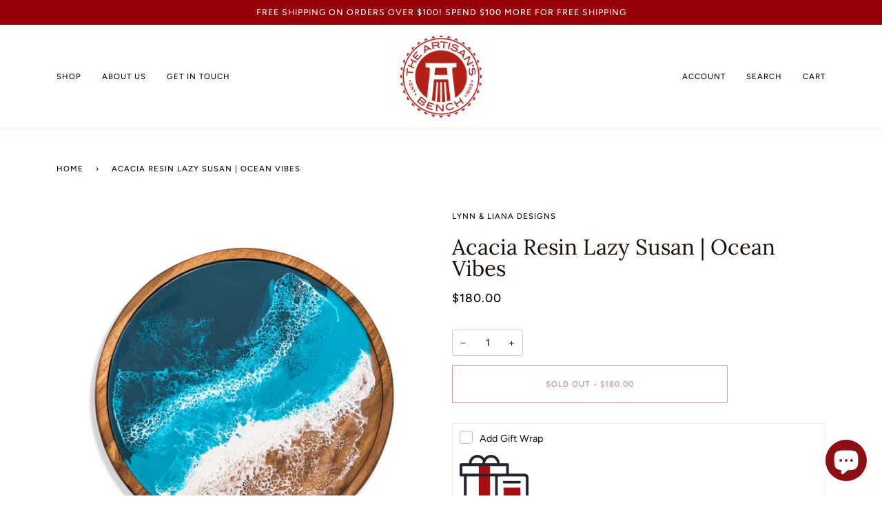

--- FILE ---
content_type: text/html; charset=utf-8
request_url: https://www.artisansbench.com/products/acacia-resin-lazy-susan-ocean-vibes
body_size: 30726
content:
<!doctype html>
<html class="no-js" lang="en"><head>
  <script id="mcjs">!function(c,h,i,m,p){m=c.createElement(h),p=c.getElementsByTagName(h)[0],m.async=1,m.src=i,p.parentNode.insertBefore(m,p)}(document,"script","https://chimpstatic.com/mcjs-connected/js/users/28151d95ffd8f15581add5d25/af8102176d555ca0ccd399cdc.js");</script>
  <!-- Google tag (gtag.js) -->
<script async src="https://www.googletagmanager.com/gtag/js?id=G-4N2YGNWKRV"></script>
<script>
  window.dataLayer = window.dataLayer || [];
  function gtag(){dataLayer.push(arguments);}
  gtag('js', new Date());

  gtag('config', 'G-4N2YGNWKRV');
</script>
  <meta charset="utf-8">
  <meta http-equiv="X-UA-Compatible" content="IE=edge,chrome=1">
  <meta name="viewport" content="width=device-width,initial-scale=1">
  <meta name="theme-color" content="#960006"><link rel="canonical" href="https://www.artisansbench.com/products/acacia-resin-lazy-susan-ocean-vibes"><!-- ======================= Pipeline Theme V6.1.3 ========================= -->

  <link rel="preconnect" href="https://cdn.shopify.com" crossorigin>
  <link rel="preconnect" href="https://fonts.shopify.com" crossorigin>
  <link rel="preconnect" href="https://monorail-edge.shopifysvc.com" crossorigin>


  <link rel="preload" href="//www.artisansbench.com/cdn/shop/t/51/assets/lazysizes.js?v=111431644619468174291729190663" as="script">
  <link rel="preload" href="//www.artisansbench.com/cdn/shop/t/51/assets/vendor.js?v=159073106423563084681729190663" as="script">
  <link rel="preload" href="//www.artisansbench.com/cdn/shop/t/51/assets/theme.js?v=156178741232049809941729190663" as="script">
  <link rel="preload" href="//www.artisansbench.com/cdn/shop/t/51/assets/theme.css?v=151842951827324329991729190663" as="style">

  
<link rel="preload" as="image" 
      href="//www.artisansbench.com/cdn/shop/products/a37d6effc1298cf6c900ce34741e65d6bfd76bb7c6aecc3293c5b76be0ce87b2_small.jpg?v=1666733104" 
      srcset="//www.artisansbench.com/cdn/shop/products/a37d6effc1298cf6c900ce34741e65d6bfd76bb7c6aecc3293c5b76be0ce87b2_550x.jpg?v=1666733104 550w,"
      sizes="(min-width: 768px), 50vw, 
             100vw">
  
<link rel="shortcut icon" href="//www.artisansbench.com/cdn/shop/files/ab_seal_logo_200px_98318e46-51bb-4818-8cb0-17f7403e0c09_32x32.png?v=1655925834" type="image/png"><!-- Title and description ================================================ -->
  
  <title>
    

    Lynn &amp; Liana Designs | Acacia Resin Lazy Susan | Ocean Vibes
&ndash; The Artisan&#39;s Bench

  </title><meta name="description" content="This gorgeous 16&quot; piece has a hand-poured glossy resin inset. This leaves a clean, symmetrical edge of acacia to accent the resin, bringing art and nature to life. The hardware comes mounted on the bottom and provides a smooth turn. The base has rubber feet to protect the surface it sits on.  due to the handmade nature">
  




















































































<!-- /snippets/social-meta-tags.liquid --><meta property="og:site_name" content="The Artisan&#39;s Bench">
<meta property="og:url" content="https://www.artisansbench.com/products/acacia-resin-lazy-susan-ocean-vibes">
<meta property="og:title" content="Acacia Resin Lazy Susan | Ocean Vibes">
<meta property="og:type" content="product">
<meta property="og:description" content="This gorgeous 16&quot; piece has a hand-poured glossy resin inset. This leaves a clean, symmetrical edge of acacia to accent the resin, bringing art and nature to life. The hardware comes mounted on the bottom and provides a smooth turn. The base has rubber feet to protect the surface it sits on.  due to the handmade nature"><meta property="og:price:amount" content="180.00">
  <meta property="og:price:currency" content="USD">
      <meta property="og:image" content="http://www.artisansbench.com/cdn/shop/products/a37d6effc1298cf6c900ce34741e65d6bfd76bb7c6aecc3293c5b76be0ce87b2.jpg?v=1666733104">
      <meta property="og:image:secure_url" content="https://www.artisansbench.com/cdn/shop/products/a37d6effc1298cf6c900ce34741e65d6bfd76bb7c6aecc3293c5b76be0ce87b2.jpg?v=1666733104">
      <meta property="og:image:height" content="1000">
      <meta property="og:image:width" content="1000">
<meta property="twitter:image" content="http://www.artisansbench.com/cdn/shop/products/a37d6effc1298cf6c900ce34741e65d6bfd76bb7c6aecc3293c5b76be0ce87b2_1200x1200.jpg?v=1666733104">

<meta name="twitter:site" content="@">
<meta name="twitter:card" content="summary_large_image">
<meta name="twitter:title" content="Acacia Resin Lazy Susan | Ocean Vibes">
<meta name="twitter:description" content="This gorgeous 16&quot; piece has a hand-poured glossy resin inset. This leaves a clean, symmetrical edge of acacia to accent the resin, bringing art and nature to life. The hardware comes mounted on the bottom and provides a smooth turn. The base has rubber feet to protect the surface it sits on.  due to the handmade nature">
<!-- CSS ================================================================== -->
  
  <link href="//www.artisansbench.com/cdn/shop/t/51/assets/font-settings.css?v=145847995423636834701764347591" rel="stylesheet" type="text/css" media="all" />

  
<style data-shopify>

:root {
/* ================ Product video ================ */

---color_video_bg: #f2f2f2;


/* ================ Color Variables ================ */

/* === Backgrounds ===*/
---color-bg: #ffffff;
---color-bg-accent: #fcfaf7;

/* === Text colors ===*/
---color-text-dark: #000000;
---color-text: #191008;
---color-text-light: #5e5852;

/* === Bright color ===*/
---color-primary: #960006;
---color-primary-hover: #4a0003;
---color-primary-fade: rgba(150, 0, 6, 0.05);
---color-primary-fade-hover: rgba(150, 0, 6, 0.1);---color-primary-opposite: #ffffff;

/* === Secondary/link Color ===*/
---color-secondary: #960006;
---color-secondary-hover: #4a0003;
---color-secondary-fade: rgba(150, 0, 6, 0.05);
---color-secondary-fade-hover: rgba(150, 0, 6, 0.1);---color-secondary-opposite: #ffffff;

/* === Shades of grey ===*/
---color-a5:  rgba(25, 16, 8, 0.05);
---color-a10: rgba(25, 16, 8, 0.1);
---color-a20: rgba(25, 16, 8, 0.2);
---color-a35: rgba(25, 16, 8, 0.35);
---color-a50: rgba(25, 16, 8, 0.5);
---color-a80: rgba(25, 16, 8, 0.8);
---color-a90: rgba(25, 16, 8, 0.9);
---color-a95: rgba(25, 16, 8, 0.95);


/* ================ Inverted Color Variables ================ */

---inverse-bg: #333333;
---inverse-bg-accent: #191008;

/* === Text colors ===*/
---inverse-text-dark: #ffffff;
---inverse-text: #FFFFFF;
---inverse-text-light: #c2c2c2;

/* === Bright color ===*/
---inverse-primary: #ffe5da;
---inverse-primary-hover: #ffaf8e;
---inverse-primary-fade: rgba(255, 229, 218, 0.05);
---inverse-primary-fade-hover: rgba(255, 229, 218, 0.1);---inverse-primary-opposite: #000000;


/* === Second Color ===*/
---inverse-secondary: #960006;
---inverse-secondary-hover: #4a0003;
---inverse-secondary-fade: rgba(150, 0, 6, 0.05);
---inverse-secondary-fade-hover: rgba(150, 0, 6, 0.1);---inverse-secondary-opposite: #ffffff;


/* === Shades of grey ===*/
---inverse-a5:  rgba(255, 255, 255, 0.05);
---inverse-a10: rgba(255, 255, 255, 0.1);
---inverse-a20: rgba(255, 255, 255, 0.2);
---inverse-a35: rgba(255, 255, 255, 0.3);
---inverse-a80: rgba(255, 255, 255, 0.8);
---inverse-a90: rgba(255, 255, 255, 0.9);
---inverse-a95: rgba(255, 255, 255, 0.95);


/* === Account Bar ===*/
---color-announcement-bg: #960006;
---color-announcement-text: #ffffff;

/* === Nav and dropdown link background ===*/
---color-nav: #ffffff;
---color-nav-text: #191008;
---color-nav-border: #f8f0e7;
---color-nav-a10: rgba(25, 16, 8, 0.1);
---color-nav-a50: rgba(25, 16, 8, 0.5);

/* === Site Footer ===*/
---color-footer-bg: #ffffff;
---color-footer-text: #191008;
---color-footer-a5: rgba(25, 16, 8, 0.05);
---color-footer-a15: rgba(25, 16, 8, 0.15);
---color-footer-a90: rgba(25, 16, 8, 0.9);

/* === Products ===*/
---product-grid-aspect-ratio: 100%;

/* === Product badges ===*/
---color-badge: #ffffff;
---color-badge-text: #656565;

/* === disabled form colors ===*/
---color-disabled-bg: #e8e7e6;
---color-disabled-text: #afaba9;

---inverse-disabled-bg: #474747;
---inverse-disabled-text: #7a7a7a;

/* === Button Radius === */
---button-radius: 0px;


/* ================ Typography ================ */

---font-stack-body: Figtree, sans-serif;
---font-style-body: normal;
---font-weight-body: 400;
---font-weight-body-bold: 500;
---font-adjust-body: 1.0;

---font-stack-heading: Lora, serif;
---font-style-heading: normal;
---font-weight-heading: 400;
---font-weight-heading-bold: 500;
---font-adjust-heading: 1.0;

  ---font-heading-space: initial;
  ---font-heading-caps: initial;


---font-stack-accent: Figtree, serif;
---font-style-accent: normal;
---font-weight-accent: 500;
---font-weight-accent-bold: 600;
---font-adjust-accent: 0.95;

---ico-select: url('//www.artisansbench.com/cdn/shop/t/51/assets/ico-select.svg?v=30220535515520835981729190690');

---url-zoom: url('//www.artisansbench.com/cdn/shop/t/51/assets/cursor-zoom.svg?v=165602749117678042601729190690');
---url-zoom-2x: url('//www.artisansbench.com/cdn/shop/t/51/assets/cursor-zoom-2x.svg?v=97809141442824546711729190690');



}

</style>

  <link href="//www.artisansbench.com/cdn/shop/t/51/assets/theme.css?v=151842951827324329991729190663" rel="stylesheet" type="text/css" media="all" />

  <script>
    document.documentElement.className = document.documentElement.className.replace('no-js', 'js');
    let root = '/';
    if (root[root.length - 1] !== '/') {
      root = `${root}/`;
    }
    var theme = {
      routes: {
        root_url: root,
        cart: '/cart',
        cart_add_url: '/cart/add',
        product_recommendations_url: '/recommendations/products'
      },
      assets: {
        photoswipe: '//www.artisansbench.com/cdn/shop/t/51/assets/photoswipe.js?v=92904272307011895101729190663',
        smoothscroll: '//www.artisansbench.com/cdn/shop/t/51/assets/smoothscroll.js?v=37906625415260927261729190663',
        swatches: '//www.artisansbench.com/cdn/shop/t/51/assets/swatches.json?v=79169978958112617901729190663',
        noImage: '//www.artisansbench.com/cdn/shopifycloud/storefront/assets/no-image-2048-a2addb12.gif',
        base: '//www.artisansbench.com/cdn/shop/t/51/assets/'
      },
      strings: {
        swatchesKey: "Color, Colour",     
        addToCart: "Add to Cart",
        estimateShipping: "Estimate shipping",
        noShippingAvailable: "We do not ship to this destination.",
        free: "Free",
        from: "From",
        preOrder: "Pre-order",
        soldOut: "Sold Out",
        sale: "Sale",
        subscription: "Subscription",
        unavailable: "Unavailable",
        unitPrice: "Unit price",
        unitPriceSeparator: "per",        
        stockout: "All available stock is in cart",
        products: "Products",
        pages: "Pages",
        collections: "Collections",
        resultsFor: "Results for",
        noResultsFor: "No results for",
        articles: "Articles"
      },
      settings: {
        badge_sale_type: "dollar",
        search_products: true,
        search_collections: true,
        search_pages: false,
        search_articles: false,
        animate_hover: false,
        animate_scroll: false
      },
      info: {
        name: 'pipeline'
      },
      moneyFormat: "${{amount}}",
      version: '6.1.3'
    }
    let windowInnerHeight = window.innerHeight;
    document.documentElement.style.setProperty('--full-screen', `${windowInnerHeight}px`);
    document.documentElement.style.setProperty('--three-quarters', `${windowInnerHeight * 0.75}px`);
    document.documentElement.style.setProperty('--two-thirds', `${windowInnerHeight * 0.66}px`);
    document.documentElement.style.setProperty('--one-half', `${windowInnerHeight * 0.5}px`);
    document.documentElement.style.setProperty('--one-third', `${windowInnerHeight * 0.33}px`);
    document.documentElement.style.setProperty('--one-fifth', `${windowInnerHeight * 0.2}px`);

    window.lazySizesConfig = window.lazySizesConfig || {};
    window.lazySizesConfig.loadHidden = false;
  </script><!-- Theme Javascript ============================================================== -->
  <script src="//www.artisansbench.com/cdn/shop/t/51/assets/lazysizes.js?v=111431644619468174291729190663" async="async"></script>
  <script src="//www.artisansbench.com/cdn/shop/t/51/assets/vendor.js?v=159073106423563084681729190663" defer="defer"></script>
  <script src="//www.artisansbench.com/cdn/shop/t/51/assets/theme.js?v=156178741232049809941729190663" defer="defer"></script>

  <script>
    (function () {
      function onPageShowEvents() {
        if ('requestIdleCallback' in window) {
          requestIdleCallback(initCartEvent)
        } else {
          initCartEvent()
        }
        function initCartEvent(){
          document.documentElement.dispatchEvent(new CustomEvent('theme:cart:init', {
            bubbles: true
          }));
        }
      };
      window.onpageshow = onPageShowEvents;
    })();
  </script>

  <script type="text/javascript">
    if (window.MSInputMethodContext && document.documentMode) {
      var scripts = document.getElementsByTagName('script')[0];
      var polyfill = document.createElement("script");
      polyfill.defer = true;
      polyfill.src = "//www.artisansbench.com/cdn/shop/t/51/assets/ie11.js?v=144489047535103983231729190663";

      scripts.parentNode.insertBefore(polyfill, scripts);
    }
  </script>

  <!-- Shopify app scripts =========================================================== -->
  <script>window.performance && window.performance.mark && window.performance.mark('shopify.content_for_header.start');</script><meta name="google-site-verification" content="d3J3SGZVEG3X-HzHOQvVPXi40Gpgw87nhd587svSKIA">
<meta id="shopify-digital-wallet" name="shopify-digital-wallet" content="/2476087/digital_wallets/dialog">
<meta name="shopify-checkout-api-token" content="c16890f05bdd0194c495ffb66472d9a1">
<meta id="in-context-paypal-metadata" data-shop-id="2476087" data-venmo-supported="false" data-environment="production" data-locale="en_US" data-paypal-v4="true" data-currency="USD">
<link rel="alternate" type="application/json+oembed" href="https://www.artisansbench.com/products/acacia-resin-lazy-susan-ocean-vibes.oembed">
<script async="async" src="/checkouts/internal/preloads.js?locale=en-US"></script>
<link rel="preconnect" href="https://shop.app" crossorigin="anonymous">
<script async="async" src="https://shop.app/checkouts/internal/preloads.js?locale=en-US&shop_id=2476087" crossorigin="anonymous"></script>
<script id="apple-pay-shop-capabilities" type="application/json">{"shopId":2476087,"countryCode":"US","currencyCode":"USD","merchantCapabilities":["supports3DS"],"merchantId":"gid:\/\/shopify\/Shop\/2476087","merchantName":"The Artisan's Bench","requiredBillingContactFields":["postalAddress","email","phone"],"requiredShippingContactFields":["postalAddress","email","phone"],"shippingType":"shipping","supportedNetworks":["visa","masterCard","amex","discover","elo","jcb"],"total":{"type":"pending","label":"The Artisan's Bench","amount":"1.00"},"shopifyPaymentsEnabled":true,"supportsSubscriptions":true}</script>
<script id="shopify-features" type="application/json">{"accessToken":"c16890f05bdd0194c495ffb66472d9a1","betas":["rich-media-storefront-analytics"],"domain":"www.artisansbench.com","predictiveSearch":true,"shopId":2476087,"locale":"en"}</script>
<script>var Shopify = Shopify || {};
Shopify.shop = "artisans-bench.myshopify.com";
Shopify.locale = "en";
Shopify.currency = {"active":"USD","rate":"1.0"};
Shopify.country = "US";
Shopify.theme = {"name":"Pipeline with B2H - 2024-10-17","id":144315908350,"schema_name":"Pipeline","schema_version":"6.1.3","theme_store_id":null,"role":"main"};
Shopify.theme.handle = "null";
Shopify.theme.style = {"id":null,"handle":null};
Shopify.cdnHost = "www.artisansbench.com/cdn";
Shopify.routes = Shopify.routes || {};
Shopify.routes.root = "/";</script>
<script type="module">!function(o){(o.Shopify=o.Shopify||{}).modules=!0}(window);</script>
<script>!function(o){function n(){var o=[];function n(){o.push(Array.prototype.slice.apply(arguments))}return n.q=o,n}var t=o.Shopify=o.Shopify||{};t.loadFeatures=n(),t.autoloadFeatures=n()}(window);</script>
<script>
  window.ShopifyPay = window.ShopifyPay || {};
  window.ShopifyPay.apiHost = "shop.app\/pay";
  window.ShopifyPay.redirectState = null;
</script>
<script id="shop-js-analytics" type="application/json">{"pageType":"product"}</script>
<script defer="defer" async type="module" src="//www.artisansbench.com/cdn/shopifycloud/shop-js/modules/v2/client.init-shop-cart-sync_BN7fPSNr.en.esm.js"></script>
<script defer="defer" async type="module" src="//www.artisansbench.com/cdn/shopifycloud/shop-js/modules/v2/chunk.common_Cbph3Kss.esm.js"></script>
<script defer="defer" async type="module" src="//www.artisansbench.com/cdn/shopifycloud/shop-js/modules/v2/chunk.modal_DKumMAJ1.esm.js"></script>
<script type="module">
  await import("//www.artisansbench.com/cdn/shopifycloud/shop-js/modules/v2/client.init-shop-cart-sync_BN7fPSNr.en.esm.js");
await import("//www.artisansbench.com/cdn/shopifycloud/shop-js/modules/v2/chunk.common_Cbph3Kss.esm.js");
await import("//www.artisansbench.com/cdn/shopifycloud/shop-js/modules/v2/chunk.modal_DKumMAJ1.esm.js");

  window.Shopify.SignInWithShop?.initShopCartSync?.({"fedCMEnabled":true,"windoidEnabled":true});

</script>
<script defer="defer" async type="module" src="//www.artisansbench.com/cdn/shopifycloud/shop-js/modules/v2/client.payment-terms_BxzfvcZJ.en.esm.js"></script>
<script defer="defer" async type="module" src="//www.artisansbench.com/cdn/shopifycloud/shop-js/modules/v2/chunk.common_Cbph3Kss.esm.js"></script>
<script defer="defer" async type="module" src="//www.artisansbench.com/cdn/shopifycloud/shop-js/modules/v2/chunk.modal_DKumMAJ1.esm.js"></script>
<script type="module">
  await import("//www.artisansbench.com/cdn/shopifycloud/shop-js/modules/v2/client.payment-terms_BxzfvcZJ.en.esm.js");
await import("//www.artisansbench.com/cdn/shopifycloud/shop-js/modules/v2/chunk.common_Cbph3Kss.esm.js");
await import("//www.artisansbench.com/cdn/shopifycloud/shop-js/modules/v2/chunk.modal_DKumMAJ1.esm.js");

  
</script>
<script>
  window.Shopify = window.Shopify || {};
  if (!window.Shopify.featureAssets) window.Shopify.featureAssets = {};
  window.Shopify.featureAssets['shop-js'] = {"shop-cart-sync":["modules/v2/client.shop-cart-sync_CJVUk8Jm.en.esm.js","modules/v2/chunk.common_Cbph3Kss.esm.js","modules/v2/chunk.modal_DKumMAJ1.esm.js"],"init-fed-cm":["modules/v2/client.init-fed-cm_7Fvt41F4.en.esm.js","modules/v2/chunk.common_Cbph3Kss.esm.js","modules/v2/chunk.modal_DKumMAJ1.esm.js"],"init-shop-email-lookup-coordinator":["modules/v2/client.init-shop-email-lookup-coordinator_Cc088_bR.en.esm.js","modules/v2/chunk.common_Cbph3Kss.esm.js","modules/v2/chunk.modal_DKumMAJ1.esm.js"],"init-windoid":["modules/v2/client.init-windoid_hPopwJRj.en.esm.js","modules/v2/chunk.common_Cbph3Kss.esm.js","modules/v2/chunk.modal_DKumMAJ1.esm.js"],"shop-button":["modules/v2/client.shop-button_B0jaPSNF.en.esm.js","modules/v2/chunk.common_Cbph3Kss.esm.js","modules/v2/chunk.modal_DKumMAJ1.esm.js"],"shop-cash-offers":["modules/v2/client.shop-cash-offers_DPIskqss.en.esm.js","modules/v2/chunk.common_Cbph3Kss.esm.js","modules/v2/chunk.modal_DKumMAJ1.esm.js"],"shop-toast-manager":["modules/v2/client.shop-toast-manager_CK7RT69O.en.esm.js","modules/v2/chunk.common_Cbph3Kss.esm.js","modules/v2/chunk.modal_DKumMAJ1.esm.js"],"init-shop-cart-sync":["modules/v2/client.init-shop-cart-sync_BN7fPSNr.en.esm.js","modules/v2/chunk.common_Cbph3Kss.esm.js","modules/v2/chunk.modal_DKumMAJ1.esm.js"],"init-customer-accounts-sign-up":["modules/v2/client.init-customer-accounts-sign-up_CfPf4CXf.en.esm.js","modules/v2/client.shop-login-button_DeIztwXF.en.esm.js","modules/v2/chunk.common_Cbph3Kss.esm.js","modules/v2/chunk.modal_DKumMAJ1.esm.js"],"pay-button":["modules/v2/client.pay-button_CgIwFSYN.en.esm.js","modules/v2/chunk.common_Cbph3Kss.esm.js","modules/v2/chunk.modal_DKumMAJ1.esm.js"],"init-customer-accounts":["modules/v2/client.init-customer-accounts_DQ3x16JI.en.esm.js","modules/v2/client.shop-login-button_DeIztwXF.en.esm.js","modules/v2/chunk.common_Cbph3Kss.esm.js","modules/v2/chunk.modal_DKumMAJ1.esm.js"],"avatar":["modules/v2/client.avatar_BTnouDA3.en.esm.js"],"init-shop-for-new-customer-accounts":["modules/v2/client.init-shop-for-new-customer-accounts_CsZy_esa.en.esm.js","modules/v2/client.shop-login-button_DeIztwXF.en.esm.js","modules/v2/chunk.common_Cbph3Kss.esm.js","modules/v2/chunk.modal_DKumMAJ1.esm.js"],"shop-follow-button":["modules/v2/client.shop-follow-button_BRMJjgGd.en.esm.js","modules/v2/chunk.common_Cbph3Kss.esm.js","modules/v2/chunk.modal_DKumMAJ1.esm.js"],"checkout-modal":["modules/v2/client.checkout-modal_B9Drz_yf.en.esm.js","modules/v2/chunk.common_Cbph3Kss.esm.js","modules/v2/chunk.modal_DKumMAJ1.esm.js"],"shop-login-button":["modules/v2/client.shop-login-button_DeIztwXF.en.esm.js","modules/v2/chunk.common_Cbph3Kss.esm.js","modules/v2/chunk.modal_DKumMAJ1.esm.js"],"lead-capture":["modules/v2/client.lead-capture_DXYzFM3R.en.esm.js","modules/v2/chunk.common_Cbph3Kss.esm.js","modules/v2/chunk.modal_DKumMAJ1.esm.js"],"shop-login":["modules/v2/client.shop-login_CA5pJqmO.en.esm.js","modules/v2/chunk.common_Cbph3Kss.esm.js","modules/v2/chunk.modal_DKumMAJ1.esm.js"],"payment-terms":["modules/v2/client.payment-terms_BxzfvcZJ.en.esm.js","modules/v2/chunk.common_Cbph3Kss.esm.js","modules/v2/chunk.modal_DKumMAJ1.esm.js"]};
</script>
<script>(function() {
  var isLoaded = false;
  function asyncLoad() {
    if (isLoaded) return;
    isLoaded = true;
    var urls = ["https:\/\/chimpstatic.com\/mcjs-connected\/js\/users\/28151d95ffd8f15581add5d25\/afeb14ba8b9b747fcc832500a.js?shop=artisans-bench.myshopify.com","https:\/\/gift-reggie.eshopadmin.com\/static\/js\/agglomeration.js?shop=artisans-bench.myshopify.com","\/\/swymv3starter01.azureedge.net\/code\/swym-shopify.js?shop=artisans-bench.myshopify.com","https:\/\/cdn.nfcube.com\/instafeed-a2cb4f2a679890fb41229503bbd797f5.js?shop=artisans-bench.myshopify.com","\/\/cdn.shopify.com\/proxy\/9167ff505de4dd16e7ea46f1068117fdfbf7f60bb77e4d7fe3a3ae5c6cb2f15a\/bucket.useifsapp.com\/theme-files-min\/js\/ifs-script-tag-min.js?v=2\u0026shop=artisans-bench.myshopify.com\u0026sp-cache-control=cHVibGljLCBtYXgtYWdlPTkwMA","https:\/\/addons.good-apps.co\/storage\/js\/goodpa_product_accessories-artisans-bench.myshopify.com.js?ver=1\u0026shop=artisans-bench.myshopify.com","https:\/\/addons.good-apps.co\/storage\/js\/goodpa_product_accessories-artisans-bench.myshopify.com.js?ver=1\u0026shop=artisans-bench.myshopify.com"];
    for (var i = 0; i < urls.length; i++) {
      var s = document.createElement('script');
      s.type = 'text/javascript';
      s.async = true;
      s.src = urls[i];
      var x = document.getElementsByTagName('script')[0];
      x.parentNode.insertBefore(s, x);
    }
  };
  if(window.attachEvent) {
    window.attachEvent('onload', asyncLoad);
  } else {
    window.addEventListener('load', asyncLoad, false);
  }
})();</script>
<script id="__st">var __st={"a":2476087,"offset":-18000,"reqid":"1a1ba054-e1c2-49d3-89fc-38ed42a9d37f-1769838351","pageurl":"www.artisansbench.com\/products\/acacia-resin-lazy-susan-ocean-vibes","u":"60cfb0dbd77b","p":"product","rtyp":"product","rid":7911561527550};</script>
<script>window.ShopifyPaypalV4VisibilityTracking = true;</script>
<script id="captcha-bootstrap">!function(){'use strict';const t='contact',e='account',n='new_comment',o=[[t,t],['blogs',n],['comments',n],[t,'customer']],c=[[e,'customer_login'],[e,'guest_login'],[e,'recover_customer_password'],[e,'create_customer']],r=t=>t.map((([t,e])=>`form[action*='/${t}']:not([data-nocaptcha='true']) input[name='form_type'][value='${e}']`)).join(','),a=t=>()=>t?[...document.querySelectorAll(t)].map((t=>t.form)):[];function s(){const t=[...o],e=r(t);return a(e)}const i='password',u='form_key',d=['recaptcha-v3-token','g-recaptcha-response','h-captcha-response',i],f=()=>{try{return window.sessionStorage}catch{return}},m='__shopify_v',_=t=>t.elements[u];function p(t,e,n=!1){try{const o=window.sessionStorage,c=JSON.parse(o.getItem(e)),{data:r}=function(t){const{data:e,action:n}=t;return t[m]||n?{data:e,action:n}:{data:t,action:n}}(c);for(const[e,n]of Object.entries(r))t.elements[e]&&(t.elements[e].value=n);n&&o.removeItem(e)}catch(o){console.error('form repopulation failed',{error:o})}}const l='form_type',E='cptcha';function T(t){t.dataset[E]=!0}const w=window,h=w.document,L='Shopify',v='ce_forms',y='captcha';let A=!1;((t,e)=>{const n=(g='f06e6c50-85a8-45c8-87d0-21a2b65856fe',I='https://cdn.shopify.com/shopifycloud/storefront-forms-hcaptcha/ce_storefront_forms_captcha_hcaptcha.v1.5.2.iife.js',D={infoText:'Protected by hCaptcha',privacyText:'Privacy',termsText:'Terms'},(t,e,n)=>{const o=w[L][v],c=o.bindForm;if(c)return c(t,g,e,D).then(n);var r;o.q.push([[t,g,e,D],n]),r=I,A||(h.body.append(Object.assign(h.createElement('script'),{id:'captcha-provider',async:!0,src:r})),A=!0)});var g,I,D;w[L]=w[L]||{},w[L][v]=w[L][v]||{},w[L][v].q=[],w[L][y]=w[L][y]||{},w[L][y].protect=function(t,e){n(t,void 0,e),T(t)},Object.freeze(w[L][y]),function(t,e,n,w,h,L){const[v,y,A,g]=function(t,e,n){const i=e?o:[],u=t?c:[],d=[...i,...u],f=r(d),m=r(i),_=r(d.filter((([t,e])=>n.includes(e))));return[a(f),a(m),a(_),s()]}(w,h,L),I=t=>{const e=t.target;return e instanceof HTMLFormElement?e:e&&e.form},D=t=>v().includes(t);t.addEventListener('submit',(t=>{const e=I(t);if(!e)return;const n=D(e)&&!e.dataset.hcaptchaBound&&!e.dataset.recaptchaBound,o=_(e),c=g().includes(e)&&(!o||!o.value);(n||c)&&t.preventDefault(),c&&!n&&(function(t){try{if(!f())return;!function(t){const e=f();if(!e)return;const n=_(t);if(!n)return;const o=n.value;o&&e.removeItem(o)}(t);const e=Array.from(Array(32),(()=>Math.random().toString(36)[2])).join('');!function(t,e){_(t)||t.append(Object.assign(document.createElement('input'),{type:'hidden',name:u})),t.elements[u].value=e}(t,e),function(t,e){const n=f();if(!n)return;const o=[...t.querySelectorAll(`input[type='${i}']`)].map((({name:t})=>t)),c=[...d,...o],r={};for(const[a,s]of new FormData(t).entries())c.includes(a)||(r[a]=s);n.setItem(e,JSON.stringify({[m]:1,action:t.action,data:r}))}(t,e)}catch(e){console.error('failed to persist form',e)}}(e),e.submit())}));const S=(t,e)=>{t&&!t.dataset[E]&&(n(t,e.some((e=>e===t))),T(t))};for(const o of['focusin','change'])t.addEventListener(o,(t=>{const e=I(t);D(e)&&S(e,y())}));const B=e.get('form_key'),M=e.get(l),P=B&&M;t.addEventListener('DOMContentLoaded',(()=>{const t=y();if(P)for(const e of t)e.elements[l].value===M&&p(e,B);[...new Set([...A(),...v().filter((t=>'true'===t.dataset.shopifyCaptcha))])].forEach((e=>S(e,t)))}))}(h,new URLSearchParams(w.location.search),n,t,e,['guest_login'])})(!0,!0)}();</script>
<script integrity="sha256-4kQ18oKyAcykRKYeNunJcIwy7WH5gtpwJnB7kiuLZ1E=" data-source-attribution="shopify.loadfeatures" defer="defer" src="//www.artisansbench.com/cdn/shopifycloud/storefront/assets/storefront/load_feature-a0a9edcb.js" crossorigin="anonymous"></script>
<script crossorigin="anonymous" defer="defer" src="//www.artisansbench.com/cdn/shopifycloud/storefront/assets/shopify_pay/storefront-65b4c6d7.js?v=20250812"></script>
<script data-source-attribution="shopify.dynamic_checkout.dynamic.init">var Shopify=Shopify||{};Shopify.PaymentButton=Shopify.PaymentButton||{isStorefrontPortableWallets:!0,init:function(){window.Shopify.PaymentButton.init=function(){};var t=document.createElement("script");t.src="https://www.artisansbench.com/cdn/shopifycloud/portable-wallets/latest/portable-wallets.en.js",t.type="module",document.head.appendChild(t)}};
</script>
<script data-source-attribution="shopify.dynamic_checkout.buyer_consent">
  function portableWalletsHideBuyerConsent(e){var t=document.getElementById("shopify-buyer-consent"),n=document.getElementById("shopify-subscription-policy-button");t&&n&&(t.classList.add("hidden"),t.setAttribute("aria-hidden","true"),n.removeEventListener("click",e))}function portableWalletsShowBuyerConsent(e){var t=document.getElementById("shopify-buyer-consent"),n=document.getElementById("shopify-subscription-policy-button");t&&n&&(t.classList.remove("hidden"),t.removeAttribute("aria-hidden"),n.addEventListener("click",e))}window.Shopify?.PaymentButton&&(window.Shopify.PaymentButton.hideBuyerConsent=portableWalletsHideBuyerConsent,window.Shopify.PaymentButton.showBuyerConsent=portableWalletsShowBuyerConsent);
</script>
<script data-source-attribution="shopify.dynamic_checkout.cart.bootstrap">document.addEventListener("DOMContentLoaded",(function(){function t(){return document.querySelector("shopify-accelerated-checkout-cart, shopify-accelerated-checkout")}if(t())Shopify.PaymentButton.init();else{new MutationObserver((function(e,n){t()&&(Shopify.PaymentButton.init(),n.disconnect())})).observe(document.body,{childList:!0,subtree:!0})}}));
</script>
<link id="shopify-accelerated-checkout-styles" rel="stylesheet" media="screen" href="https://www.artisansbench.com/cdn/shopifycloud/portable-wallets/latest/accelerated-checkout-backwards-compat.css" crossorigin="anonymous">
<style id="shopify-accelerated-checkout-cart">
        #shopify-buyer-consent {
  margin-top: 1em;
  display: inline-block;
  width: 100%;
}

#shopify-buyer-consent.hidden {
  display: none;
}

#shopify-subscription-policy-button {
  background: none;
  border: none;
  padding: 0;
  text-decoration: underline;
  font-size: inherit;
  cursor: pointer;
}

#shopify-subscription-policy-button::before {
  box-shadow: none;
}

      </style>

<script>window.performance && window.performance.mark && window.performance.mark('shopify.content_for_header.end');</script>

  <script>window.BOLD = window.BOLD || {};
    window.BOLD.common = window.BOLD.common || {};
    window.BOLD.common.Shopify = window.BOLD.common.Shopify || {};

    window.BOLD.common.Shopify.shop = {
        domain: 'www.artisansbench.com',
        permanent_domain: 'artisans-bench.myshopify.com',
        url: 'https://www.artisansbench.com',
        secure_url: 'https://www.artisansbench.com',
        money_format: "${{amount}}",
        currency: "USD"
    };

    window.BOLD.common.Shopify.cart = {"note":null,"attributes":{},"original_total_price":0,"total_price":0,"total_discount":0,"total_weight":0.0,"item_count":0,"items":[],"requires_shipping":false,"currency":"USD","items_subtotal_price":0,"cart_level_discount_applications":[],"checkout_charge_amount":0};
    window.BOLD.common.template = 'product';window.BOLD.common.Shopify.formatMoney = function(money, format) {
        function n(t, e) {
            return "undefined" == typeof t ? e : t
        }
        function r(t, e, r, i) {
            if (e = n(e, 2),
            r = n(r, ","),
            i = n(i, "."),
            isNaN(t) || null == t)
                return 0;
            t = (t / 100).toFixed(e);
            var o = t.split(".")
              , a = o[0].replace(/(\d)(?=(\d\d\d)+(?!\d))/g, "$1" + r)
              , s = o[1] ? i + o[1] : "";
            return a + s
        }
        "string" == typeof money && (money = money.replace(".", ""));
        var i = ""
          , o = /\{\{\s*(\w+)\s*\}\}/
          , a = format || window.BOLD.common.Shopify.shop.money_format || window.Shopify.money_format || "$ {{ amount }}";
        switch (a.match(o)[1]) {
            case "amount":
                i = r(money, 2);
                break;
            case "amount_no_decimals":
                i = r(money, 0);
                break;
            case "amount_with_comma_separator":
                i = r(money, 2, ".", ",");
                break;
            case "amount_no_decimals_with_comma_separator":
                i = r(money, 0, ".", ",");
                break;
            case "amount_with_space_separator":
                i = r(money, 2, ".", " ");
                break;
            case "amount_no_decimals_with_space_separator":
                i = r(money, 0, ".", " ");
                break;
        }
        return a.replace(o, i);
    };

    window.BOLD.common.Shopify.saveProduct = function (handle, product) {
        if (typeof handle === 'string' && typeof window.BOLD.common.Shopify.products[handle] === 'undefined') {
            if (typeof product === 'number') {
                window.BOLD.common.Shopify.handles[product] = handle;
                product = { id: product };
            }
            window.BOLD.common.Shopify.products[handle] = product;
        }
    };

	window.BOLD.common.Shopify.saveVariant = function (variant_id, variant) {
		if (typeof variant_id === 'number' && typeof window.BOLD.common.Shopify.variants[variant_id] === 'undefined') {
			window.BOLD.common.Shopify.variants[variant_id] = variant;
		}
	};window.BOLD.common.Shopify.products = window.BOLD.common.Shopify.products || {};
    window.BOLD.common.Shopify.variants = window.BOLD.common.Shopify.variants || {};
    window.BOLD.common.Shopify.handles = window.BOLD.common.Shopify.handles || {};window.BOLD.common.Shopify.handle = "acacia-resin-lazy-susan-ocean-vibes"
window.BOLD.common.Shopify.saveProduct("acacia-resin-lazy-susan-ocean-vibes", 7911561527550);window.BOLD.common.Shopify.saveVariant(43643082899710, {product_id: 7911561527550, price: null, group_id: 'null'});



















































































window.BOLD.common.Shopify.metafields = window.BOLD.common.Shopify.metafields || {};window.BOLD.common.Shopify.metafields["bold_rp"] = {};window.BOLD.common.cacheParams = window.BOLD.common.cacheParams || {};
    window.BOLD.common.cacheParams.bundles = 1697830689;

</script>

<script src="https://bundles.boldapps.net/js/bundles.js" type="text/javascript"></script>
<link href="//www.artisansbench.com/cdn/shop/t/51/assets/bold-bundles.css?v=181630837607534074601729190663" rel="stylesheet" type="text/css" media="all" />

<script src="https://cdn.shopify.com/extensions/0199e13f-a0e2-7623-a82f-d727aff53608/wrapin-gift-wrap-options-7/assets/load-tex-wrapin-app.js" type="text/javascript" defer="defer"></script>
<link href="https://cdn.shopify.com/extensions/0199e13f-a0e2-7623-a82f-d727aff53608/wrapin-gift-wrap-options-7/assets/load-tex-wrapin.css" rel="stylesheet" type="text/css" media="all">
<script src="https://cdn.shopify.com/extensions/e8878072-2f6b-4e89-8082-94b04320908d/inbox-1254/assets/inbox-chat-loader.js" type="text/javascript" defer="defer"></script>
<link href="https://monorail-edge.shopifysvc.com" rel="dns-prefetch">
<script>(function(){if ("sendBeacon" in navigator && "performance" in window) {try {var session_token_from_headers = performance.getEntriesByType('navigation')[0].serverTiming.find(x => x.name == '_s').description;} catch {var session_token_from_headers = undefined;}var session_cookie_matches = document.cookie.match(/_shopify_s=([^;]*)/);var session_token_from_cookie = session_cookie_matches && session_cookie_matches.length === 2 ? session_cookie_matches[1] : "";var session_token = session_token_from_headers || session_token_from_cookie || "";function handle_abandonment_event(e) {var entries = performance.getEntries().filter(function(entry) {return /monorail-edge.shopifysvc.com/.test(entry.name);});if (!window.abandonment_tracked && entries.length === 0) {window.abandonment_tracked = true;var currentMs = Date.now();var navigation_start = performance.timing.navigationStart;var payload = {shop_id: 2476087,url: window.location.href,navigation_start,duration: currentMs - navigation_start,session_token,page_type: "product"};window.navigator.sendBeacon("https://monorail-edge.shopifysvc.com/v1/produce", JSON.stringify({schema_id: "online_store_buyer_site_abandonment/1.1",payload: payload,metadata: {event_created_at_ms: currentMs,event_sent_at_ms: currentMs}}));}}window.addEventListener('pagehide', handle_abandonment_event);}}());</script>
<script id="web-pixels-manager-setup">(function e(e,d,r,n,o){if(void 0===o&&(o={}),!Boolean(null===(a=null===(i=window.Shopify)||void 0===i?void 0:i.analytics)||void 0===a?void 0:a.replayQueue)){var i,a;window.Shopify=window.Shopify||{};var t=window.Shopify;t.analytics=t.analytics||{};var s=t.analytics;s.replayQueue=[],s.publish=function(e,d,r){return s.replayQueue.push([e,d,r]),!0};try{self.performance.mark("wpm:start")}catch(e){}var l=function(){var e={modern:/Edge?\/(1{2}[4-9]|1[2-9]\d|[2-9]\d{2}|\d{4,})\.\d+(\.\d+|)|Firefox\/(1{2}[4-9]|1[2-9]\d|[2-9]\d{2}|\d{4,})\.\d+(\.\d+|)|Chrom(ium|e)\/(9{2}|\d{3,})\.\d+(\.\d+|)|(Maci|X1{2}).+ Version\/(15\.\d+|(1[6-9]|[2-9]\d|\d{3,})\.\d+)([,.]\d+|)( \(\w+\)|)( Mobile\/\w+|) Safari\/|Chrome.+OPR\/(9{2}|\d{3,})\.\d+\.\d+|(CPU[ +]OS|iPhone[ +]OS|CPU[ +]iPhone|CPU IPhone OS|CPU iPad OS)[ +]+(15[._]\d+|(1[6-9]|[2-9]\d|\d{3,})[._]\d+)([._]\d+|)|Android:?[ /-](13[3-9]|1[4-9]\d|[2-9]\d{2}|\d{4,})(\.\d+|)(\.\d+|)|Android.+Firefox\/(13[5-9]|1[4-9]\d|[2-9]\d{2}|\d{4,})\.\d+(\.\d+|)|Android.+Chrom(ium|e)\/(13[3-9]|1[4-9]\d|[2-9]\d{2}|\d{4,})\.\d+(\.\d+|)|SamsungBrowser\/([2-9]\d|\d{3,})\.\d+/,legacy:/Edge?\/(1[6-9]|[2-9]\d|\d{3,})\.\d+(\.\d+|)|Firefox\/(5[4-9]|[6-9]\d|\d{3,})\.\d+(\.\d+|)|Chrom(ium|e)\/(5[1-9]|[6-9]\d|\d{3,})\.\d+(\.\d+|)([\d.]+$|.*Safari\/(?![\d.]+ Edge\/[\d.]+$))|(Maci|X1{2}).+ Version\/(10\.\d+|(1[1-9]|[2-9]\d|\d{3,})\.\d+)([,.]\d+|)( \(\w+\)|)( Mobile\/\w+|) Safari\/|Chrome.+OPR\/(3[89]|[4-9]\d|\d{3,})\.\d+\.\d+|(CPU[ +]OS|iPhone[ +]OS|CPU[ +]iPhone|CPU IPhone OS|CPU iPad OS)[ +]+(10[._]\d+|(1[1-9]|[2-9]\d|\d{3,})[._]\d+)([._]\d+|)|Android:?[ /-](13[3-9]|1[4-9]\d|[2-9]\d{2}|\d{4,})(\.\d+|)(\.\d+|)|Mobile Safari.+OPR\/([89]\d|\d{3,})\.\d+\.\d+|Android.+Firefox\/(13[5-9]|1[4-9]\d|[2-9]\d{2}|\d{4,})\.\d+(\.\d+|)|Android.+Chrom(ium|e)\/(13[3-9]|1[4-9]\d|[2-9]\d{2}|\d{4,})\.\d+(\.\d+|)|Android.+(UC? ?Browser|UCWEB|U3)[ /]?(15\.([5-9]|\d{2,})|(1[6-9]|[2-9]\d|\d{3,})\.\d+)\.\d+|SamsungBrowser\/(5\.\d+|([6-9]|\d{2,})\.\d+)|Android.+MQ{2}Browser\/(14(\.(9|\d{2,})|)|(1[5-9]|[2-9]\d|\d{3,})(\.\d+|))(\.\d+|)|K[Aa][Ii]OS\/(3\.\d+|([4-9]|\d{2,})\.\d+)(\.\d+|)/},d=e.modern,r=e.legacy,n=navigator.userAgent;return n.match(d)?"modern":n.match(r)?"legacy":"unknown"}(),u="modern"===l?"modern":"legacy",c=(null!=n?n:{modern:"",legacy:""})[u],f=function(e){return[e.baseUrl,"/wpm","/b",e.hashVersion,"modern"===e.buildTarget?"m":"l",".js"].join("")}({baseUrl:d,hashVersion:r,buildTarget:u}),m=function(e){var d=e.version,r=e.bundleTarget,n=e.surface,o=e.pageUrl,i=e.monorailEndpoint;return{emit:function(e){var a=e.status,t=e.errorMsg,s=(new Date).getTime(),l=JSON.stringify({metadata:{event_sent_at_ms:s},events:[{schema_id:"web_pixels_manager_load/3.1",payload:{version:d,bundle_target:r,page_url:o,status:a,surface:n,error_msg:t},metadata:{event_created_at_ms:s}}]});if(!i)return console&&console.warn&&console.warn("[Web Pixels Manager] No Monorail endpoint provided, skipping logging."),!1;try{return self.navigator.sendBeacon.bind(self.navigator)(i,l)}catch(e){}var u=new XMLHttpRequest;try{return u.open("POST",i,!0),u.setRequestHeader("Content-Type","text/plain"),u.send(l),!0}catch(e){return console&&console.warn&&console.warn("[Web Pixels Manager] Got an unhandled error while logging to Monorail."),!1}}}}({version:r,bundleTarget:l,surface:e.surface,pageUrl:self.location.href,monorailEndpoint:e.monorailEndpoint});try{o.browserTarget=l,function(e){var d=e.src,r=e.async,n=void 0===r||r,o=e.onload,i=e.onerror,a=e.sri,t=e.scriptDataAttributes,s=void 0===t?{}:t,l=document.createElement("script"),u=document.querySelector("head"),c=document.querySelector("body");if(l.async=n,l.src=d,a&&(l.integrity=a,l.crossOrigin="anonymous"),s)for(var f in s)if(Object.prototype.hasOwnProperty.call(s,f))try{l.dataset[f]=s[f]}catch(e){}if(o&&l.addEventListener("load",o),i&&l.addEventListener("error",i),u)u.appendChild(l);else{if(!c)throw new Error("Did not find a head or body element to append the script");c.appendChild(l)}}({src:f,async:!0,onload:function(){if(!function(){var e,d;return Boolean(null===(d=null===(e=window.Shopify)||void 0===e?void 0:e.analytics)||void 0===d?void 0:d.initialized)}()){var d=window.webPixelsManager.init(e)||void 0;if(d){var r=window.Shopify.analytics;r.replayQueue.forEach((function(e){var r=e[0],n=e[1],o=e[2];d.publishCustomEvent(r,n,o)})),r.replayQueue=[],r.publish=d.publishCustomEvent,r.visitor=d.visitor,r.initialized=!0}}},onerror:function(){return m.emit({status:"failed",errorMsg:"".concat(f," has failed to load")})},sri:function(e){var d=/^sha384-[A-Za-z0-9+/=]+$/;return"string"==typeof e&&d.test(e)}(c)?c:"",scriptDataAttributes:o}),m.emit({status:"loading"})}catch(e){m.emit({status:"failed",errorMsg:(null==e?void 0:e.message)||"Unknown error"})}}})({shopId: 2476087,storefrontBaseUrl: "https://www.artisansbench.com",extensionsBaseUrl: "https://extensions.shopifycdn.com/cdn/shopifycloud/web-pixels-manager",monorailEndpoint: "https://monorail-edge.shopifysvc.com/unstable/produce_batch",surface: "storefront-renderer",enabledBetaFlags: ["2dca8a86"],webPixelsConfigList: [{"id":"1514537214","configuration":"{\"accountID\":\"123\"}","eventPayloadVersion":"v1","runtimeContext":"STRICT","scriptVersion":"d81d28554fc5644fba82bc069b8f4df7","type":"APP","apiClientId":6589612033,"privacyPurposes":["ANALYTICS","MARKETING","SALE_OF_DATA"],"dataSharingAdjustments":{"protectedCustomerApprovalScopes":["read_customer_personal_data"]}},{"id":"539230462","configuration":"{\"tagID\":\"2613529812395\"}","eventPayloadVersion":"v1","runtimeContext":"STRICT","scriptVersion":"18031546ee651571ed29edbe71a3550b","type":"APP","apiClientId":3009811,"privacyPurposes":["ANALYTICS","MARKETING","SALE_OF_DATA"],"dataSharingAdjustments":{"protectedCustomerApprovalScopes":["read_customer_address","read_customer_email","read_customer_name","read_customer_personal_data","read_customer_phone"]}},{"id":"396460286","configuration":"{\"config\":\"{\\\"pixel_id\\\":\\\"G-4N2YGNWKRV\\\",\\\"target_country\\\":\\\"US\\\",\\\"gtag_events\\\":[{\\\"type\\\":\\\"begin_checkout\\\",\\\"action_label\\\":[\\\"G-4N2YGNWKRV\\\",\\\"AW-953192500\\\/xKz8CPDy7ocBELSgwsYD\\\"]},{\\\"type\\\":\\\"search\\\",\\\"action_label\\\":[\\\"G-4N2YGNWKRV\\\",\\\"AW-953192500\\\/j35xCPPy7ocBELSgwsYD\\\"]},{\\\"type\\\":\\\"view_item\\\",\\\"action_label\\\":[\\\"G-4N2YGNWKRV\\\",\\\"AW-953192500\\\/P8qJCOry7ocBELSgwsYD\\\",\\\"MC-J0FBVG5KTE\\\"]},{\\\"type\\\":\\\"purchase\\\",\\\"action_label\\\":[\\\"G-4N2YGNWKRV\\\",\\\"AW-953192500\\\/964rCOfy7ocBELSgwsYD\\\",\\\"MC-J0FBVG5KTE\\\"]},{\\\"type\\\":\\\"page_view\\\",\\\"action_label\\\":[\\\"G-4N2YGNWKRV\\\",\\\"AW-953192500\\\/C-p_COTy7ocBELSgwsYD\\\",\\\"MC-J0FBVG5KTE\\\"]},{\\\"type\\\":\\\"add_payment_info\\\",\\\"action_label\\\":[\\\"G-4N2YGNWKRV\\\",\\\"AW-953192500\\\/U6ntCPby7ocBELSgwsYD\\\"]},{\\\"type\\\":\\\"add_to_cart\\\",\\\"action_label\\\":[\\\"G-4N2YGNWKRV\\\",\\\"AW-953192500\\\/KahfCO3y7ocBELSgwsYD\\\"]}],\\\"enable_monitoring_mode\\\":false}\"}","eventPayloadVersion":"v1","runtimeContext":"OPEN","scriptVersion":"b2a88bafab3e21179ed38636efcd8a93","type":"APP","apiClientId":1780363,"privacyPurposes":[],"dataSharingAdjustments":{"protectedCustomerApprovalScopes":["read_customer_address","read_customer_email","read_customer_name","read_customer_personal_data","read_customer_phone"]}},{"id":"207094014","configuration":"{\"pixel_id\":\"727824994074714\",\"pixel_type\":\"facebook_pixel\",\"metaapp_system_user_token\":\"-\"}","eventPayloadVersion":"v1","runtimeContext":"OPEN","scriptVersion":"ca16bc87fe92b6042fbaa3acc2fbdaa6","type":"APP","apiClientId":2329312,"privacyPurposes":["ANALYTICS","MARKETING","SALE_OF_DATA"],"dataSharingAdjustments":{"protectedCustomerApprovalScopes":["read_customer_address","read_customer_email","read_customer_name","read_customer_personal_data","read_customer_phone"]}},{"id":"shopify-app-pixel","configuration":"{}","eventPayloadVersion":"v1","runtimeContext":"STRICT","scriptVersion":"0450","apiClientId":"shopify-pixel","type":"APP","privacyPurposes":["ANALYTICS","MARKETING"]},{"id":"shopify-custom-pixel","eventPayloadVersion":"v1","runtimeContext":"LAX","scriptVersion":"0450","apiClientId":"shopify-pixel","type":"CUSTOM","privacyPurposes":["ANALYTICS","MARKETING"]}],isMerchantRequest: false,initData: {"shop":{"name":"The Artisan's Bench","paymentSettings":{"currencyCode":"USD"},"myshopifyDomain":"artisans-bench.myshopify.com","countryCode":"US","storefrontUrl":"https:\/\/www.artisansbench.com"},"customer":null,"cart":null,"checkout":null,"productVariants":[{"price":{"amount":180.0,"currencyCode":"USD"},"product":{"title":"Acacia Resin Lazy Susan | Ocean Vibes","vendor":"Lynn \u0026 Liana Designs","id":"7911561527550","untranslatedTitle":"Acacia Resin Lazy Susan | Ocean Vibes","url":"\/products\/acacia-resin-lazy-susan-ocean-vibes","type":"Tray"},"id":"43643082899710","image":{"src":"\/\/www.artisansbench.com\/cdn\/shop\/products\/a37d6effc1298cf6c900ce34741e65d6bfd76bb7c6aecc3293c5b76be0ce87b2.jpg?v=1666733104"},"sku":"26151","title":"Default Title","untranslatedTitle":"Default Title"}],"purchasingCompany":null},},"https://www.artisansbench.com/cdn","1d2a099fw23dfb22ep557258f5m7a2edbae",{"modern":"","legacy":""},{"shopId":"2476087","storefrontBaseUrl":"https:\/\/www.artisansbench.com","extensionBaseUrl":"https:\/\/extensions.shopifycdn.com\/cdn\/shopifycloud\/web-pixels-manager","surface":"storefront-renderer","enabledBetaFlags":"[\"2dca8a86\"]","isMerchantRequest":"false","hashVersion":"1d2a099fw23dfb22ep557258f5m7a2edbae","publish":"custom","events":"[[\"page_viewed\",{}],[\"product_viewed\",{\"productVariant\":{\"price\":{\"amount\":180.0,\"currencyCode\":\"USD\"},\"product\":{\"title\":\"Acacia Resin Lazy Susan | Ocean Vibes\",\"vendor\":\"Lynn \u0026 Liana Designs\",\"id\":\"7911561527550\",\"untranslatedTitle\":\"Acacia Resin Lazy Susan | Ocean Vibes\",\"url\":\"\/products\/acacia-resin-lazy-susan-ocean-vibes\",\"type\":\"Tray\"},\"id\":\"43643082899710\",\"image\":{\"src\":\"\/\/www.artisansbench.com\/cdn\/shop\/products\/a37d6effc1298cf6c900ce34741e65d6bfd76bb7c6aecc3293c5b76be0ce87b2.jpg?v=1666733104\"},\"sku\":\"26151\",\"title\":\"Default Title\",\"untranslatedTitle\":\"Default Title\"}}]]"});</script><script>
  window.ShopifyAnalytics = window.ShopifyAnalytics || {};
  window.ShopifyAnalytics.meta = window.ShopifyAnalytics.meta || {};
  window.ShopifyAnalytics.meta.currency = 'USD';
  var meta = {"product":{"id":7911561527550,"gid":"gid:\/\/shopify\/Product\/7911561527550","vendor":"Lynn \u0026 Liana Designs","type":"Tray","handle":"acacia-resin-lazy-susan-ocean-vibes","variants":[{"id":43643082899710,"price":18000,"name":"Acacia Resin Lazy Susan | Ocean Vibes","public_title":null,"sku":"26151"}],"remote":false},"page":{"pageType":"product","resourceType":"product","resourceId":7911561527550,"requestId":"1a1ba054-e1c2-49d3-89fc-38ed42a9d37f-1769838351"}};
  for (var attr in meta) {
    window.ShopifyAnalytics.meta[attr] = meta[attr];
  }
</script>
<script class="analytics">
  (function () {
    var customDocumentWrite = function(content) {
      var jquery = null;

      if (window.jQuery) {
        jquery = window.jQuery;
      } else if (window.Checkout && window.Checkout.$) {
        jquery = window.Checkout.$;
      }

      if (jquery) {
        jquery('body').append(content);
      }
    };

    var hasLoggedConversion = function(token) {
      if (token) {
        return document.cookie.indexOf('loggedConversion=' + token) !== -1;
      }
      return false;
    }

    var setCookieIfConversion = function(token) {
      if (token) {
        var twoMonthsFromNow = new Date(Date.now());
        twoMonthsFromNow.setMonth(twoMonthsFromNow.getMonth() + 2);

        document.cookie = 'loggedConversion=' + token + '; expires=' + twoMonthsFromNow;
      }
    }

    var trekkie = window.ShopifyAnalytics.lib = window.trekkie = window.trekkie || [];
    if (trekkie.integrations) {
      return;
    }
    trekkie.methods = [
      'identify',
      'page',
      'ready',
      'track',
      'trackForm',
      'trackLink'
    ];
    trekkie.factory = function(method) {
      return function() {
        var args = Array.prototype.slice.call(arguments);
        args.unshift(method);
        trekkie.push(args);
        return trekkie;
      };
    };
    for (var i = 0; i < trekkie.methods.length; i++) {
      var key = trekkie.methods[i];
      trekkie[key] = trekkie.factory(key);
    }
    trekkie.load = function(config) {
      trekkie.config = config || {};
      trekkie.config.initialDocumentCookie = document.cookie;
      var first = document.getElementsByTagName('script')[0];
      var script = document.createElement('script');
      script.type = 'text/javascript';
      script.onerror = function(e) {
        var scriptFallback = document.createElement('script');
        scriptFallback.type = 'text/javascript';
        scriptFallback.onerror = function(error) {
                var Monorail = {
      produce: function produce(monorailDomain, schemaId, payload) {
        var currentMs = new Date().getTime();
        var event = {
          schema_id: schemaId,
          payload: payload,
          metadata: {
            event_created_at_ms: currentMs,
            event_sent_at_ms: currentMs
          }
        };
        return Monorail.sendRequest("https://" + monorailDomain + "/v1/produce", JSON.stringify(event));
      },
      sendRequest: function sendRequest(endpointUrl, payload) {
        // Try the sendBeacon API
        if (window && window.navigator && typeof window.navigator.sendBeacon === 'function' && typeof window.Blob === 'function' && !Monorail.isIos12()) {
          var blobData = new window.Blob([payload], {
            type: 'text/plain'
          });

          if (window.navigator.sendBeacon(endpointUrl, blobData)) {
            return true;
          } // sendBeacon was not successful

        } // XHR beacon

        var xhr = new XMLHttpRequest();

        try {
          xhr.open('POST', endpointUrl);
          xhr.setRequestHeader('Content-Type', 'text/plain');
          xhr.send(payload);
        } catch (e) {
          console.log(e);
        }

        return false;
      },
      isIos12: function isIos12() {
        return window.navigator.userAgent.lastIndexOf('iPhone; CPU iPhone OS 12_') !== -1 || window.navigator.userAgent.lastIndexOf('iPad; CPU OS 12_') !== -1;
      }
    };
    Monorail.produce('monorail-edge.shopifysvc.com',
      'trekkie_storefront_load_errors/1.1',
      {shop_id: 2476087,
      theme_id: 144315908350,
      app_name: "storefront",
      context_url: window.location.href,
      source_url: "//www.artisansbench.com/cdn/s/trekkie.storefront.c59ea00e0474b293ae6629561379568a2d7c4bba.min.js"});

        };
        scriptFallback.async = true;
        scriptFallback.src = '//www.artisansbench.com/cdn/s/trekkie.storefront.c59ea00e0474b293ae6629561379568a2d7c4bba.min.js';
        first.parentNode.insertBefore(scriptFallback, first);
      };
      script.async = true;
      script.src = '//www.artisansbench.com/cdn/s/trekkie.storefront.c59ea00e0474b293ae6629561379568a2d7c4bba.min.js';
      first.parentNode.insertBefore(script, first);
    };
    trekkie.load(
      {"Trekkie":{"appName":"storefront","development":false,"defaultAttributes":{"shopId":2476087,"isMerchantRequest":null,"themeId":144315908350,"themeCityHash":"12040207139848022338","contentLanguage":"en","currency":"USD","eventMetadataId":"c719e8e8-5e39-4e0c-9c3b-61fa0635c2e6"},"isServerSideCookieWritingEnabled":true,"monorailRegion":"shop_domain","enabledBetaFlags":["65f19447","b5387b81"]},"Session Attribution":{},"S2S":{"facebookCapiEnabled":true,"source":"trekkie-storefront-renderer","apiClientId":580111}}
    );

    var loaded = false;
    trekkie.ready(function() {
      if (loaded) return;
      loaded = true;

      window.ShopifyAnalytics.lib = window.trekkie;

      var originalDocumentWrite = document.write;
      document.write = customDocumentWrite;
      try { window.ShopifyAnalytics.merchantGoogleAnalytics.call(this); } catch(error) {};
      document.write = originalDocumentWrite;

      window.ShopifyAnalytics.lib.page(null,{"pageType":"product","resourceType":"product","resourceId":7911561527550,"requestId":"1a1ba054-e1c2-49d3-89fc-38ed42a9d37f-1769838351","shopifyEmitted":true});

      var match = window.location.pathname.match(/checkouts\/(.+)\/(thank_you|post_purchase)/)
      var token = match? match[1]: undefined;
      if (!hasLoggedConversion(token)) {
        setCookieIfConversion(token);
        window.ShopifyAnalytics.lib.track("Viewed Product",{"currency":"USD","variantId":43643082899710,"productId":7911561527550,"productGid":"gid:\/\/shopify\/Product\/7911561527550","name":"Acacia Resin Lazy Susan | Ocean Vibes","price":"180.00","sku":"26151","brand":"Lynn \u0026 Liana Designs","variant":null,"category":"Tray","nonInteraction":true,"remote":false},undefined,undefined,{"shopifyEmitted":true});
      window.ShopifyAnalytics.lib.track("monorail:\/\/trekkie_storefront_viewed_product\/1.1",{"currency":"USD","variantId":43643082899710,"productId":7911561527550,"productGid":"gid:\/\/shopify\/Product\/7911561527550","name":"Acacia Resin Lazy Susan | Ocean Vibes","price":"180.00","sku":"26151","brand":"Lynn \u0026 Liana Designs","variant":null,"category":"Tray","nonInteraction":true,"remote":false,"referer":"https:\/\/www.artisansbench.com\/products\/acacia-resin-lazy-susan-ocean-vibes"});
      }
    });


        var eventsListenerScript = document.createElement('script');
        eventsListenerScript.async = true;
        eventsListenerScript.src = "//www.artisansbench.com/cdn/shopifycloud/storefront/assets/shop_events_listener-3da45d37.js";
        document.getElementsByTagName('head')[0].appendChild(eventsListenerScript);

})();</script>
<script
  defer
  src="https://www.artisansbench.com/cdn/shopifycloud/perf-kit/shopify-perf-kit-3.1.0.min.js"
  data-application="storefront-renderer"
  data-shop-id="2476087"
  data-render-region="gcp-us-central1"
  data-page-type="product"
  data-theme-instance-id="144315908350"
  data-theme-name="Pipeline"
  data-theme-version="6.1.3"
  data-monorail-region="shop_domain"
  data-resource-timing-sampling-rate="10"
  data-shs="true"
  data-shs-beacon="true"
  data-shs-export-with-fetch="true"
  data-shs-logs-sample-rate="1"
  data-shs-beacon-endpoint="https://www.artisansbench.com/api/collect"
></script>
</head>

<body id="lynn-amp-liana-designs-acacia-resin-lazy-susan-ocean-vibes" class="template-product ">

  <a class="in-page-link visually-hidden skip-link" href="#MainContent">Skip to content</a>

  <div id="shopify-section-announcement" class="shopify-section"><div class="announcement__wrapper"
      data-announcement-wrapper
      data-section-id="announcement"
      data-section-type="announcement">
      
      <div class="announcement__font font--4">
        <div class="announcement__bar-outer" data-bar style="--bg: var(---color-announcement-bg); --text: var(---color-announcement-text);"><div class="announcement__bar-holder" data-announcement-slider data-slider-speed="19000">
              <div data-slide="announce_shipping"
      data-slide-index="0"
      
class="announcement__bar"
 >
                  <div data-ticker-frame class="announcement__message">
                    <div data-ticker-scale class="ticker--unloaded announcement__scale">
                      <div data-ticker-text class="announcement__text">
                        










  
  
  

  

  
  
  

  

  <p class="cart__message " data-cart-message="true" data-limit="100">
      
      
      

      

      <small class="cart__graph">
        
<small class="cart__graph-dot cart__graph-dot--1"></small>
        
<small class="cart__graph-dot cart__graph-dot--2"></small>
        
<small class="cart__graph-dot cart__graph-dot--3"></small>
        
<small class="cart__graph-dot cart__graph-dot--4"></small>
        
<small class="cart__graph-dot cart__graph-dot--5"></small>
        
<small class="cart__graph-dot cart__graph-dot--6"></small>
        
<svg height="18" width="18">
          <circle r="7" cx="9" cy="9" />
          <circle class="cart__graph-progress" stroke-dasharray="87.96459430051421 87.96459430051421" style="stroke-dashoffset: 87.96459430052" data-cart-progress data-percent="0" r="7" cx="9" cy="9" />
        </svg>
      </small>
    

    
      <span class="cart__message-success">Congratulations! Your order qualifies for free shipping</span>
    

    <span class="cart__message-default">
      Free shipping on orders over $100! Spend 
    <span data-left-to-spend>$100</span>
   more for free shipping
    </span>
  </p>

                      </div>
                    </div>
                  </div>
                </div>
            </div></div>
      </div>
    </div>
</div>
  <div id="shopify-section-header" class="shopify-section"><style> 
  :root { 
    ---color-nav-text-transparent: #ffffff; 
    --menu-height: calc(150px);
  } 
</style>













<div class="header__wrapper"
  data-header-wrapper
  style="--bar-opacity: 0; --bar-width: 0; --bar-left: 0;"
  data-header-transparent="false"
  data-underline-current="false"
  data-header-sticky="sticky"
  data-header-style="logo_center"
  data-section-id="header"
  data-section-type="header">

  <header class="theme__header" role="banner" data-header-height>
    <div class="wrapper">
      <div class="header__mobile">
        
    <div class="header__mobile__left">
      <button class="header__mobile__button"      
        data-drawer-toggle="hamburger"
        aria-label="Open menu" 
        aria-haspopup="true" 
        aria-expanded="false" 
        aria-controls="header-menu">
        <svg aria-hidden="true" focusable="false" role="presentation" class="icon icon-nav" viewBox="0 0 25 25"><path d="M0 4.062h25v2H0zm0 7h25v2H0zm0 7h25v2H0z"/></svg>
      </button>
    </div>
    
<div class="header__logo header__logo--image">
    <a class="header__logo__link" 
        href="/"
        style="width: 120px;">
      
<img data-src="//www.artisansbench.com/cdn/shop/files/ab_seal_logo_200px_{width}x.png?v=1652980386"
          class="lazyload logo__img logo__img--color"
          width="200"
          height="200"
          data-widths="[110, 160, 220, 320, 480, 540, 720, 900]"
          data-sizes="auto"
          data-aspectratio="1.0"
          alt="The Artisan&amp;#39;s Bench">
      
      

      
        <noscript>
          <img class="logo__img" style="opacity: 1;" src="//www.artisansbench.com/cdn/shop/files/ab_seal_logo_200px_360x.png?v=1652980386" alt=""/>
        </noscript>
      
    </a>
  </div>

    <div class="header__mobile__right">
      <a class="header__mobile__button"
       data-drawer-toggle="drawer-cart"
        href="/cart">
        <svg aria-hidden="true" focusable="false" role="presentation" class="icon icon-cart" viewBox="0 0 25 25"><path d="M5.058 23a2 2 0 104.001-.001A2 2 0 005.058 23zm12.079 0c0 1.104.896 2 2 2s1.942-.896 1.942-2-.838-2-1.942-2-2 .896-2 2zM0 1a1 1 0 001 1h1.078l.894 3.341L5.058 13c0 .072.034.134.042.204l-1.018 4.58A.997.997 0 005.058 19h16.71a1 1 0 000-2H6.306l.458-2.061c.1.017.19.061.294.061h12.31c1.104 0 1.712-.218 2.244-1.5l3.248-6.964C25.423 4.75 24.186 4 23.079 4H5.058c-.157 0-.292.054-.438.088L3.844.772A1 1 0 002.87 0H1a1 1 0 00-1 1zm5.098 5H22.93l-3.192 6.798c-.038.086-.07.147-.094.19-.067.006-.113.012-.277.012H7.058v-.198l-.038-.195L5.098 6z"/></svg>
        <span class="visually-hidden">Cart</span>
        
  <span class="header__cart__status">
    <span data-header-cart-price="0">
      $0.00
    </span>
    <span data-header-cart-count="0">
      (0)
    </span>
    
<span data-header-cart-full="false"></span>
  </span>

      </a>
    </div>

      </div>
      <div data-header-desktop class="header__desktop header__desktop--logo_center"><div  data-takes-space class="header__desktop__bar__l">
  <nav class="header__menu">
    <div class="header__menu__inner" data-text-items-wrapper>
      


<div class="menu__item  grandparent kids-9 "
  data-main-menu-text-item
   
    aria-haspopup="true" 
    aria-expanded="false"
    data-hover-disclosure-toggle="dropdown-18d08310caab16025d8f35cc3ccbd58b"
    aria-controls="dropdown-18d08310caab16025d8f35cc3ccbd58b"
  >
  <a href="/collections/new-arrivals" data-top-link class="navlink navlink--toplevel">
    <span class="navtext">Shop</span>
  </a>
  
    <div class="header__dropdown"
      data-hover-disclosure
      id="dropdown-18d08310caab16025d8f35cc3ccbd58b">
      <div class="header__dropdown__wrapper">
        <div class="header__dropdown__inner">
              
<div class="dropdown__family">
                  <a href="/collections/new-arrivals" data-stagger-first class="navlink navlink--child">
                    <span class="navtext">All New Arrivals </span>
                  </a>
                  
<a href="/collections/rock-salt-vintage-jewelry" data-stagger-second class="navlink navlink--grandchild">
                      <span class="navtext">Rock Salt Vintage | New Jewelry</span>
                    </a>
                  
<a href="/collections/motawi-tileworks-collection" data-stagger-second class="navlink navlink--grandchild">
                      <span class="navtext">Motawi Tileworks | New Releases</span>
                    </a>
                  
<a href="/collections/michigan-stones-in-resin" data-stagger-second class="navlink navlink--grandchild">
                      <span class="navtext">Michigan Stones in Resin</span>
                    </a>
                  
<a href="/collections/laura-zindel-design-pottery" data-stagger-second class="navlink navlink--grandchild">
                      <span class="navtext">Laura Zindel Design | Pottery </span>
                    </a>
                  
                </div>
              
<div class="dropdown__family">
                  <a href="/collections/tiles-collection" data-stagger-first class="navlink navlink--child">
                    <span class="navtext">Art Tile</span>
                  </a>
                  
<a href="/collections/spiritiles-houston-llew-spiritiles-collection" data-stagger-second class="navlink navlink--grandchild">
                      <span class="navtext">Houston Llew Spiritiles</span>
                    </a>
                  
<a href="/collections/motawi-tileworks-collection" data-stagger-second class="navlink navlink--grandchild">
                      <span class="navtext">Motawi Tileworks</span>
                    </a>
                  
<a href="/collections/sid-dickens-collection" data-stagger-second class="navlink navlink--grandchild">
                      <span class="navtext">Sid Dickens Memory Blocks</span>
                    </a>
                  
<a href="/collections/pewabic-pottery" data-stagger-second class="navlink navlink--grandchild">
                      <span class="navtext">Pewabic pottery</span>
                    </a>
                  
                </div>
              
<div class="dropdown__family">
                  <a href="/collections/handmade-jewelry-accessories" data-stagger-first class="navlink navlink--child">
                    <span class="navtext">Jewelry &amp; Accessories</span>
                  </a>
                  
<a href="https://www.artisansbench.com/collections/handmade-jewelry?filter.v.availability=1&filter.v.price.gte=&filter.v.price.lte=" data-stagger-second class="navlink navlink--grandchild">
                      <span class="navtext">Jewelry</span>
                    </a>
                  
<a href="/collections/handmade-accessories" data-stagger-second class="navlink navlink--grandchild">
                      <span class="navtext">Accessories</span>
                    </a>
                  
<a href="/collections/clearance-jewelry" data-stagger-second class="navlink navlink--grandchild">
                      <span class="navtext">Clearance Jewelry</span>
                    </a>
                  
                </div>
              
<div class="dropdown__family">
                  <a href="/collections/artwork" data-stagger-first class="navlink navlink--child">
                    <span class="navtext">Artwork</span>
                  </a>
                  
<a href="/collections/mixed-media-artwork" data-stagger-second class="navlink navlink--grandchild">
                      <span class="navtext">Mixed Media</span>
                    </a>
                  
<a href="/collections/paintings" data-stagger-second class="navlink navlink--grandchild">
                      <span class="navtext">Paintings</span>
                    </a>
                  
<a href="/collections/block-prints" data-stagger-second class="navlink navlink--grandchild">
                      <span class="navtext">Block Prints</span>
                    </a>
                  
<a href="/collections/lithographs-prints" data-stagger-second class="navlink navlink--grandchild">
                      <span class="navtext">Lithographs &amp; Prints</span>
                    </a>
                  
<a href="/pages/collections-by-artist" data-stagger-second class="navlink navlink--grandchild">
                      <span class="navtext">Collections By Artist</span>
                    </a>
                  
                </div>
              
<div class="dropdown__family">
                  <a href="/collections/home-decor" data-stagger-first class="navlink navlink--child">
                    <span class="navtext">Home Decor</span>
                  </a>
                  
<a href="/collections/wall-decor" data-stagger-second class="navlink navlink--grandchild">
                      <span class="navtext">Wall Decor</span>
                    </a>
                  
<a href="/collections/garden-outdoor" data-stagger-second class="navlink navlink--grandchild">
                      <span class="navtext">Garden &amp; Outdoor</span>
                    </a>
                  
<a href="/collections/decorative-trays-bowls" data-stagger-second class="navlink navlink--grandchild">
                      <span class="navtext">Decorative Trays &amp; Bowls</span>
                    </a>
                  
<a href="/collections/blankets-throws" data-stagger-second class="navlink navlink--grandchild">
                      <span class="navtext">Blankets &amp; Throws</span>
                    </a>
                  
<a href="/collections/handmade-furniture" data-stagger-second class="navlink navlink--grandchild">
                      <span class="navtext">Furniture</span>
                    </a>
                  
<a href="/collections/candles-incense" data-stagger-second class="navlink navlink--grandchild">
                      <span class="navtext">Candles &amp; Fragrance</span>
                    </a>
                  
<a href="/collections/clocks" data-stagger-second class="navlink navlink--grandchild">
                      <span class="navtext">Clocks</span>
                    </a>
                  
<a href="/collections/coasters" data-stagger-second class="navlink navlink--grandchild">
                      <span class="navtext">Coasters</span>
                    </a>
                  
<a href="/collections/office-accessories-decor-1" data-stagger-second class="navlink navlink--grandchild">
                      <span class="navtext">Office Accessories &amp; Decor </span>
                    </a>
                  
<a href="/collections/audio-tech" data-stagger-second class="navlink navlink--grandchild">
                      <span class="navtext">Audio &amp; Tech</span>
                    </a>
                  
<a href="/collections/new-lighting-ambiance" data-stagger-second class="navlink navlink--grandchild">
                      <span class="navtext">Lighting &amp; Ambience</span>
                    </a>
                  
                </div>
              
<div class="dropdown__family">
                  <a href="/collections/kitchen" data-stagger-first class="navlink navlink--child">
                    <span class="navtext">Kitchen &amp; Dining</span>
                  </a>
                  
<a href="/collections/mugs-cups" data-stagger-second class="navlink navlink--grandchild">
                      <span class="navtext">Mugs &amp; Cups</span>
                    </a>
                  
<a href="/collections/plates-trays" data-stagger-second class="navlink navlink--grandchild">
                      <span class="navtext">Plates &amp; Trays</span>
                    </a>
                  
<a href="/collections/bowls" data-stagger-second class="navlink navlink--grandchild">
                      <span class="navtext">Bowls</span>
                    </a>
                  
<a href="/collections/wooden-boards" data-stagger-second class="navlink navlink--grandchild">
                      <span class="navtext">Wooden Boards</span>
                    </a>
                  
<a href="/collections/handmade-barware" data-stagger-second class="navlink navlink--grandchild">
                      <span class="navtext">Barware</span>
                    </a>
                  
<a href="/collections/cookware" data-stagger-second class="navlink navlink--grandchild">
                      <span class="navtext">Cookware</span>
                    </a>
                  
<a href="/collections/servingware" data-stagger-second class="navlink navlink--grandchild">
                      <span class="navtext">Servingware</span>
                    </a>
                  
<a href="/collections/utensils" data-stagger-second class="navlink navlink--grandchild">
                      <span class="navtext">Utensils</span>
                    </a>
                  
                </div>
              
<div class="dropdown__family">
                  <a href="/collections/rugs" data-stagger-first class="navlink navlink--child">
                    <span class="navtext">Hand-Knotted Rugs</span>
                  </a>
                  
<a href="/collections/10x14-hand-knotted-rugs" data-stagger-second class="navlink navlink--grandchild">
                      <span class="navtext">10x14 </span>
                    </a>
                  
<a href="/collections/9-x-12" data-stagger-second class="navlink navlink--grandchild">
                      <span class="navtext">9x12</span>
                    </a>
                  
<a href="/collections/8-x-10" data-stagger-second class="navlink navlink--grandchild">
                      <span class="navtext">8x10</span>
                    </a>
                  
<a href="/collections/6x9-rugs" data-stagger-second class="navlink navlink--grandchild">
                      <span class="navtext">6x9</span>
                    </a>
                  
<a href="/collections/5x8-5x7-hand-knotted-rugs" data-stagger-second class="navlink navlink--grandchild">
                      <span class="navtext">5x7</span>
                    </a>
                  
<a href="/collections/runners-hand-knotted-rugs" data-stagger-second class="navlink navlink--grandchild">
                      <span class="navtext">Runners</span>
                    </a>
                  
                </div>
              
<div class="dropdown__family">
                  <a href="https://www.artisansbench.com/pages/gift-guides" data-stagger-first class="navlink navlink--child">
                    <span class="navtext">Gifts</span>
                  </a>
                  
<a href="/pages/artisans-bench-gift-guides" data-stagger-second class="navlink navlink--grandchild">
                      <span class="navtext">Gift Guides</span>
                    </a>
                  
<a href="/collections/new-greeting-cards" data-stagger-second class="navlink navlink--grandchild">
                      <span class="navtext">Greeting Cards</span>
                    </a>
                  
<a href="/pages/shop-by-price" data-stagger-second class="navlink navlink--grandchild">
                      <span class="navtext">Shop By Price</span>
                    </a>
                  
<a href="/pages/gifts-by-occasion" data-stagger-second class="navlink navlink--grandchild">
                      <span class="navtext">Gifts By Occasion</span>
                    </a>
                  
<a href="/products/gift-card" data-stagger-second class="navlink navlink--grandchild">
                      <span class="navtext">Gift Cards</span>
                    </a>
                  
                </div>
              
<div class="dropdown__family">
                  <a href="/pages/shop-by-artist" data-stagger-first class="navlink navlink--child">
                    <span class="navtext">Shop by Artist</span>
                  </a>
                  
                </div>
              
            

             </div>
      </div>
    </div>
  
</div>

      


<div class="menu__item  child"
  data-main-menu-text-item
  >
  <a href="/pages/about" data-top-link class="navlink navlink--toplevel">
    <span class="navtext">About Us</span>
  </a>
  
</div>

      


<div class="menu__item  parent"
  data-main-menu-text-item
   
    aria-haspopup="true" 
    aria-expanded="false"
    data-hover-disclosure-toggle="dropdown-e945494da76a0573d49652521c8ec24d"
    aria-controls="dropdown-e945494da76a0573d49652521c8ec24d"
  >
  <a href="/pages/get-in-touch" data-top-link class="navlink navlink--toplevel">
    <span class="navtext">Get in Touch</span>
  </a>
  
    <div class="header__dropdown"
      data-hover-disclosure
      id="dropdown-e945494da76a0573d49652521c8ec24d">
      <div class="header__dropdown__wrapper">
        <div class="header__dropdown__inner">
            
<a href="/pages/get-in-touch" data-stagger class="navlink navlink--child">
                <span class="navtext">Contact</span>
              </a>
            
<a href="/pages/location-hours" data-stagger class="navlink navlink--child">
                <span class="navtext">Location + Hours</span>
              </a>
            
<a href="/pages/faq" data-stagger class="navlink navlink--child">
                <span class="navtext">FAQ</span>
              </a>
            
<a href="/pages/artist-application" data-stagger class="navlink navlink--child">
                <span class="navtext">Artist Application</span>
              </a>
             </div>
      </div>
    </div>
  
</div>

      
      <div class="hover__bar"></div>
      <div class="hover__bg"></div>
    </div>
  </nav>
</div>
            <div  data-takes-space class="header__desktop__bar__c">
<div class="header__logo header__logo--image">
    <a class="header__logo__link" 
        href="/"
        style="width: 120px;">
      
<img data-src="//www.artisansbench.com/cdn/shop/files/ab_seal_logo_200px_{width}x.png?v=1652980386"
          class="lazyload logo__img logo__img--color"
          width="200"
          height="200"
          data-widths="[110, 160, 220, 320, 480, 540, 720, 900]"
          data-sizes="auto"
          data-aspectratio="1.0"
          alt="The Artisan&amp;#39;s Bench">
      
      

      
        <noscript>
          <img class="logo__img" style="opacity: 1;" src="//www.artisansbench.com/cdn/shop/files/ab_seal_logo_200px_360x.png?v=1652980386" alt=""/>
        </noscript>
      
    </a>
  </div>
</div>
            <div  data-takes-space class="header__desktop__bar__r">
<div class="header__desktop__buttons" data-text-items-wrapper><div class="header__desktop__button " data-main-menu-text-item>
        <a href="/account" class="navlink">
          
            <span class="navtext">Account</span>
          
        </a>
      </div>
    

    
      <div class="header__desktop__button " data-main-menu-text-item>
        <a href="/search" class="navlink" data-popdown-toggle="search-popdown">
          
            <span class="navtext">Search</span>
          
        </a>
      </div>
    

    <div class="header__desktop__button " data-main-menu-text-item>
      <a href="/cart" 
        class="navlink navlink--cart" 
        data-drawer-toggle="drawer-cart">
        
          <span class="navtext cart__status__parens">
            Cart
            
  <span class="header__cart__status">
    <span data-header-cart-price="0">
      $0.00
    </span>
    <span data-header-cart-count="0">
      (0)
    </span>
    
<span data-header-cart-full="false"></span>
  </span>

          </span>
        
      </a>
    </div>

  </div>
</div></div>
    </div>
  </header>
  
  <nav class="drawer header__drawer display-none" 
    data-drawer="hamburger"
    aria-label="Main menu" 
    id="header-menu">
    <div class="drawer__content">
      <div class="drawer__top">


        <div class="drawer__top__left"><form method="post" action="/localization" id="localization-form-drawer" accept-charset="UTF-8" class="header__drawer__selects" enctype="multipart/form-data"><input type="hidden" name="form_type" value="localization" /><input type="hidden" name="utf8" value="✓" /><input type="hidden" name="_method" value="put" /><input type="hidden" name="return_to" value="/products/acacia-resin-lazy-susan-ocean-vibes" /><div class="popout--navbar">
  <h2 class="visually-hidden" id="currency-heading-localization-form-drawer">
    Currency
  </h2>

  <div class="popout" data-popout>
      
      <button type="button" class="popout__toggle" aria-expanded="false" aria-controls="currency-list-localization-form-drawer" aria-describedby="currency-heading-localization-form-drawer" data-popout-toggle>
        USD $<svg aria-hidden="true" focusable="false" role="presentation" class="icon icon--wide icon-arrow-down" viewBox="0 0 30 17"><path fill-rule="evenodd" d="M0 3.235L3.525 0l11.473 10.509L26.473 0 30 3.235 14.998 17z"/></svg></button>

      <ul id="currency-list-localization-form-drawer" class="popout-list" data-popout-list>
        
<li class="popout-list__item ">
            <a class="popout-list__option" href="#"  data-value="CAD" data-popout-option>
              <span>CAD $</span>
            </a>
          </li>
<li class="popout-list__item popout-list__item--current">
            <a class="popout-list__option" href="#" aria-current="true" data-value="USD" data-popout-option>
              <span>USD $</span>
            </a>
          </li></ul>
      
      <input type="hidden" name="currency_code" id="CurrencySelector-localization-form-drawer" value="USD" data-popout-input/>
    
  </div>
</div>
</form><a class="drawer__account" href="/account">
              <svg aria-hidden="true" focusable="false" role="presentation" class="icon icon-account" viewBox="0 0 16 16"><path d="M10.713 8.771c.31.112.53.191.743.27.555.204.985.372 1.367.539 1.229.535 1.993 1.055 2.418 1.885.464.937.722 1.958.758 2.997.03.84-.662 1.538-1.524 1.538H1.525c-.862 0-1.554-.697-1.524-1.538a7.36 7.36 0 01.767-3.016c.416-.811 1.18-1.33 2.41-1.866a25.25 25.25 0 011.366-.54l.972-.35a1.42 1.42 0 00-.006-.072c-.937-1.086-1.369-2.267-1.369-4.17C4.141 1.756 5.517 0 8.003 0c2.485 0 3.856 1.755 3.856 4.448 0 2.03-.492 3.237-1.563 4.386.169-.18.197-.253.207-.305a1.2 1.2 0 00-.019.16l.228.082zm-9.188 5.742h12.95a5.88 5.88 0 00-.608-2.402c-.428-.835-2.214-1.414-4.46-2.224-.608-.218-.509-1.765-.24-2.053.631-.677 1.166-1.471 1.166-3.386 0-1.934-.782-2.96-2.33-2.96-1.549 0-2.336 1.026-2.336 2.96 0 1.915.534 2.709 1.165 3.386.27.288.369 1.833-.238 2.053-2.245.81-4.033 1.389-4.462 2.224a5.88 5.88 0 00-.607 2.402z"/></svg>
              <span class="visually-hidden">My Account</span>
            </a></div>

        <button class="drawer__button drawer__close"
          data-drawer-toggle="hamburger"  
          aria-label="Close">
          <svg aria-hidden="true" focusable="false" role="presentation" class="icon icon-close" viewBox="0 0 15 15"><g fill-rule="evenodd"><path d="M2.06 1l12.02 12.021-1.06 1.061L1 2.062z"/><path d="M1 13.02L13.022 1l1.061 1.06-12.02 12.02z"/></g></svg>
        </button>
      </div>
      <div class="drawer__inner" data-drawer-scrolls>
        
          <div class="drawer__search" data-drawer-search>
            

<div data-search-popdown-wrap>
  <div id="search-drawer" class="search-drawer search__predictive" data-popdown-outer>
    <div class="item--loadbar" data-loading-indicator style="display: none;"></div>
    <div class="search__predictive__outer">
      <div class="wrapper">
        <div class="search__predictive__main">
          <form class="search__predictive__form"
              action="/search"
              method="get"
              role="search">
            <button class="search__predictive__form__button" type="submit">
              <span class="visually-hidden">Search</span>
              <svg aria-hidden="true" focusable="false" role="presentation" class="icon icon-search" viewBox="0 0 16 16"><path d="M16 14.864L14.863 16l-4.24-4.241a6.406 6.406 0 01-4.048 1.392 6.61 6.61 0 01-4.65-1.925A6.493 6.493 0 01.5 9.098 6.51 6.51 0 010 6.575a6.536 6.536 0 011.922-4.652A6.62 6.62 0 014.062.5 6.52 6.52 0 016.575 0 6.5 6.5 0 019.1.5c.8.332 1.51.806 2.129 1.423a6.454 6.454 0 011.436 2.13 6.54 6.54 0 01.498 2.522c0 1.503-.468 2.853-1.4 4.048L16 14.864zM3.053 10.091c.973.972 2.147 1.461 3.522 1.461 1.378 0 2.551-.489 3.525-1.461.968-.967 1.45-2.138 1.45-3.514 0-1.37-.482-2.545-1.45-3.524-.981-.968-2.154-1.45-3.525-1.45-1.376 0-2.547.483-3.513 1.45-.973.973-1.46 2.146-1.46 3.523 0 1.375.483 2.548 1.45 3.515z"/></svg>
            </button>
            <input type="search"
            data-predictive-search-input
            name="q" 
            value="" 
            placeholder="Search..." 
            aria-label="Search our store">
          </form>
          <div class="search__predictive__close">
            <button class="search__predictive__close__inner" data-close-popdown aria-label="Close">
              <svg aria-hidden="true" focusable="false" role="presentation" class="icon icon-close-small" viewBox="0 0 15 15"><g fill-rule="evenodd"><path d="M2.237 1.073l12.021 12.021-1.414 1.414L.824 2.488z"/><path d="M.823 13.094l12.021-12.02 1.414 1.413-12.02 12.021z"/></g></svg>
            </button>
          </div>

          <div class="search__predictive__clear">
            <button class="search__predictive__close__inner" data-clear-input aria-label="Close">
              <svg aria-hidden="true" focusable="false" role="presentation" class="icon icon-close" viewBox="0 0 15 15"><g fill-rule="evenodd"><path d="M2.06 1l12.02 12.021-1.06 1.061L1 2.062z"/><path d="M1 13.02L13.022 1l1.061 1.06-12.02 12.02z"/></g></svg>
            </button>
          </div>
        </div>
      </div>
    </div>
    <div class="header__search__results" data-predictive-search-results>
      <div class="wrapper">
        <div class="search__results__empty" data-predictive-search-aria></div>
        <div class="search__results__outer">

          <div class="search__results__products">
            <div class="search__results__products__title" data-product-title-wrap></div>
            <div class="search__results__products__list" data-product-wrap>
              
            </div>
          </div>
          <div class="search__results__other">
            <div class="search__results__other__list" data-collection-wrap></div>
            <div class="search__results__other__list" data-article-wrap></div>
            <div class="search__results__other__list" data-page-wrap></div>
          </div>
        </div>
      </div>
    </div>
  </div>

  

  <script data-predictive-search-aria-template type="text/x-template">
    <div aria-live="polite">
      <p>
        
          {{@if(it.count)}}
            <span class="badge">{{ it.count }}</span>
          {{/if}}
          {{ it.title }} <em>{{ it.query }}</em>
        
      </p>
    </div>
  </script>

  <script data-predictive-search-title-template type="text/x-template">
    <div class="search__results__heading">
      
        <p>
          <span class="search__results__title">{{ it.title }}</span>
          <span class="badge">{{ it.count }}</span>
        </p>
      
    </div>
  </script>

  <script data-search-other-template type="text/x-template">
    
      {{@each(it) => object, index}}
        <div class="other__inline animates" style="animation-delay: {{ index | animationDelay }}ms;">
          <p class="other__inline__title">
            <a href="{{ object.url }}">{{ object.title | safe }}</a>
          </p>
        </div>
      {{/each}}
    
  </script>

  <script data-search-product-template type="text/x-template">
    
      {{@each(it) => object, index}}
        <a href="{{ object.url }}" class="product__inline animates" style="animation-delay: {{ index | animationDelay }}ms;">
          <div class="product__inline__image">
            <img class="img-aspect-ratio" width="{{object.featured_image.width}}" height="{{ object.featured_image.height }}" alt="{{ object.featured_image.alt }}" src="{{ object.thumb }}">
          </div>
          <div>
            <p class="product__inline__title">
              {{ object.title | safe }}
            </p>
            <p class="product__inline__price">
              <span class="price {{ object.classes }}">
                {{ object.price | safe }}
              </span>
              {{@if(object.sold_out)}}
                <br /><em>{{ object.sold_out_translation }}</em>
              {{/if}}
              {{@if(object.on_sale)}}
                <span class="compare-at">
                  {{ object.compare_at_price | safe }}
                </span>
              {{/if}}
            </p>
          </div>
        </a>
      {{/each}}
    
  </script>

</div>
          </div>
        
        <div class="drawer__menu" data-stagger-animation data-sliderule-pane="0">
          


<div class="sliderule__wrapper"><button class="sliderow"
      data-animates
      data-sliderule-open="sliderule-6af09939f806a3fbd388f362efca9a50">
      <span class="sliderow__title">Shop</span>
      <span class="sliderule__chevron--right">
        <svg aria-hidden="true" focusable="false" role="presentation" class="icon icon-arrow-medium-right" viewBox="0 0 9 15"><path fill-rule="evenodd" d="M6.875 7.066L.87 1.06 1.93 0l6.006 6.005L7.94 6 9 7.06l-.004.006.005.005-1.06 1.06-.006-.004-6.005 6.005-1.061-1.06 6.005-6.006z"/></svg>
        <span class="visually-hidden">Expand menu</span>
      </span>
    </button>

    <div class="mobile__menu__dropdown sliderule__panel" 
      data-sliderule 
      id="sliderule-6af09939f806a3fbd388f362efca9a50">

      <div class="sliderow" data-animates>
        <button class="drawer__button"
          data-sliderule-close="sliderule-6af09939f806a3fbd388f362efca9a50">
          <span class="sliderule__chevron--left">
            <svg aria-hidden="true" focusable="false" role="presentation" class="icon icon-arrow-medium-left" viewBox="0 0 9 15"><path fill-rule="evenodd" d="M2.127 7.066L8.132 1.06 7.072 0 1.065 6.005 1.061 6 0 7.06l.004.006L0 7.07l1.06 1.06.006-.004 6.005 6.005 1.061-1.06-6.005-6.006z"/></svg>
            <span class="visually-hidden">Hide menu</span>
          </span>
        </button>
        
<a class="sliderow__title" href="/collections/new-arrivals">Shop</a>
      </div>

      

        
        

<div class="sliderule__wrapper"><button class="sliderow"
      data-animates
      data-sliderule-open="sliderule-d6ecb2c3ef38d85dd61bc7a41e58174e">
      <span class="sliderow__title">All New Arrivals </span>
      <span class="sliderule__chevron--right">
        <svg aria-hidden="true" focusable="false" role="presentation" class="icon icon-arrow-medium-right" viewBox="0 0 9 15"><path fill-rule="evenodd" d="M6.875 7.066L.87 1.06 1.93 0l6.006 6.005L7.94 6 9 7.06l-.004.006.005.005-1.06 1.06-.006-.004-6.005 6.005-1.061-1.06 6.005-6.006z"/></svg>
        <span class="visually-hidden">Expand menu</span>
      </span>
    </button>

    <div class="mobile__menu__dropdown sliderule__panel" 
      data-sliderule 
      id="sliderule-d6ecb2c3ef38d85dd61bc7a41e58174e">

      <div class="sliderow" data-animates>
        <button class="drawer__button"
          data-sliderule-close="sliderule-d6ecb2c3ef38d85dd61bc7a41e58174e">
          <span class="sliderule__chevron--left">
            <svg aria-hidden="true" focusable="false" role="presentation" class="icon icon-arrow-medium-left" viewBox="0 0 9 15"><path fill-rule="evenodd" d="M2.127 7.066L8.132 1.06 7.072 0 1.065 6.005 1.061 6 0 7.06l.004.006L0 7.07l1.06 1.06.006-.004 6.005 6.005 1.061-1.06-6.005-6.006z"/></svg>
            <span class="visually-hidden">Hide menu</span>
          </span>
        </button>
        
<a class="sliderow__title" href="/collections/new-arrivals">All New Arrivals </a>
      </div>

      

        
        

<div class="sliderule__wrapper">
    <div class="sliderow" data-animates>
      
<a class="sliderow__title" href="/collections/rock-salt-vintage-jewelry">Rock Salt Vintage | New Jewelry</a>
    </div></div>
      

        
        

<div class="sliderule__wrapper">
    <div class="sliderow" data-animates>
      
<a class="sliderow__title" href="/collections/motawi-tileworks-collection">Motawi Tileworks | New Releases</a>
    </div></div>
      

        
        

<div class="sliderule__wrapper">
    <div class="sliderow" data-animates>
      
<a class="sliderow__title" href="/collections/michigan-stones-in-resin">Michigan Stones in Resin</a>
    </div></div>
      

        
        

<div class="sliderule__wrapper">
    <div class="sliderow" data-animates>
      
<a class="sliderow__title" href="/collections/laura-zindel-design-pottery">Laura Zindel Design | Pottery </a>
    </div></div>
      
<div class="sliderule-grid blocks-0">
           
        </div></div></div>
      

        
        

<div class="sliderule__wrapper"><button class="sliderow"
      data-animates
      data-sliderule-open="sliderule-781e850a127fe2db1a82bcde3a0759af">
      <span class="sliderow__title">Art Tile</span>
      <span class="sliderule__chevron--right">
        <svg aria-hidden="true" focusable="false" role="presentation" class="icon icon-arrow-medium-right" viewBox="0 0 9 15"><path fill-rule="evenodd" d="M6.875 7.066L.87 1.06 1.93 0l6.006 6.005L7.94 6 9 7.06l-.004.006.005.005-1.06 1.06-.006-.004-6.005 6.005-1.061-1.06 6.005-6.006z"/></svg>
        <span class="visually-hidden">Expand menu</span>
      </span>
    </button>

    <div class="mobile__menu__dropdown sliderule__panel" 
      data-sliderule 
      id="sliderule-781e850a127fe2db1a82bcde3a0759af">

      <div class="sliderow" data-animates>
        <button class="drawer__button"
          data-sliderule-close="sliderule-781e850a127fe2db1a82bcde3a0759af">
          <span class="sliderule__chevron--left">
            <svg aria-hidden="true" focusable="false" role="presentation" class="icon icon-arrow-medium-left" viewBox="0 0 9 15"><path fill-rule="evenodd" d="M2.127 7.066L8.132 1.06 7.072 0 1.065 6.005 1.061 6 0 7.06l.004.006L0 7.07l1.06 1.06.006-.004 6.005 6.005 1.061-1.06-6.005-6.006z"/></svg>
            <span class="visually-hidden">Hide menu</span>
          </span>
        </button>
        
<a class="sliderow__title" href="/collections/tiles-collection">Art Tile</a>
      </div>

      

        
        

<div class="sliderule__wrapper">
    <div class="sliderow" data-animates>
      
<a class="sliderow__title" href="/collections/spiritiles-houston-llew-spiritiles-collection">Houston Llew Spiritiles</a>
    </div></div>
      

        
        

<div class="sliderule__wrapper">
    <div class="sliderow" data-animates>
      
<a class="sliderow__title" href="/collections/motawi-tileworks-collection">Motawi Tileworks</a>
    </div></div>
      

        
        

<div class="sliderule__wrapper">
    <div class="sliderow" data-animates>
      
<a class="sliderow__title" href="/collections/sid-dickens-collection">Sid Dickens Memory Blocks</a>
    </div></div>
      

        
        

<div class="sliderule__wrapper">
    <div class="sliderow" data-animates>
      
<a class="sliderow__title" href="/collections/pewabic-pottery">Pewabic pottery</a>
    </div></div>
      
<div class="sliderule-grid blocks-0">
           
        </div></div></div>
      

        
        

<div class="sliderule__wrapper"><button class="sliderow"
      data-animates
      data-sliderule-open="sliderule-065ae8d433f805040a57acfd71c0819c">
      <span class="sliderow__title">Jewelry &amp; Accessories</span>
      <span class="sliderule__chevron--right">
        <svg aria-hidden="true" focusable="false" role="presentation" class="icon icon-arrow-medium-right" viewBox="0 0 9 15"><path fill-rule="evenodd" d="M6.875 7.066L.87 1.06 1.93 0l6.006 6.005L7.94 6 9 7.06l-.004.006.005.005-1.06 1.06-.006-.004-6.005 6.005-1.061-1.06 6.005-6.006z"/></svg>
        <span class="visually-hidden">Expand menu</span>
      </span>
    </button>

    <div class="mobile__menu__dropdown sliderule__panel" 
      data-sliderule 
      id="sliderule-065ae8d433f805040a57acfd71c0819c">

      <div class="sliderow" data-animates>
        <button class="drawer__button"
          data-sliderule-close="sliderule-065ae8d433f805040a57acfd71c0819c">
          <span class="sliderule__chevron--left">
            <svg aria-hidden="true" focusable="false" role="presentation" class="icon icon-arrow-medium-left" viewBox="0 0 9 15"><path fill-rule="evenodd" d="M2.127 7.066L8.132 1.06 7.072 0 1.065 6.005 1.061 6 0 7.06l.004.006L0 7.07l1.06 1.06.006-.004 6.005 6.005 1.061-1.06-6.005-6.006z"/></svg>
            <span class="visually-hidden">Hide menu</span>
          </span>
        </button>
        
<a class="sliderow__title" href="/collections/handmade-jewelry-accessories">Jewelry &amp; Accessories</a>
      </div>

      

        
        

<div class="sliderule__wrapper">
    <div class="sliderow" data-animates>
      
<a class="sliderow__title" href="https://www.artisansbench.com/collections/handmade-jewelry?filter.v.availability=1&filter.v.price.gte=&filter.v.price.lte=">Jewelry</a>
    </div></div>
      

        
        

<div class="sliderule__wrapper">
    <div class="sliderow" data-animates>
      
<a class="sliderow__title" href="/collections/handmade-accessories">Accessories</a>
    </div></div>
      

        
        

<div class="sliderule__wrapper">
    <div class="sliderow" data-animates>
      
<a class="sliderow__title" href="/collections/clearance-jewelry">Clearance Jewelry</a>
    </div></div>
      
<div class="sliderule-grid blocks-0">
           
        </div></div></div>
      

        
        

<div class="sliderule__wrapper"><button class="sliderow"
      data-animates
      data-sliderule-open="sliderule-811d0d4f70132e0b18d1525392302a32">
      <span class="sliderow__title">Artwork</span>
      <span class="sliderule__chevron--right">
        <svg aria-hidden="true" focusable="false" role="presentation" class="icon icon-arrow-medium-right" viewBox="0 0 9 15"><path fill-rule="evenodd" d="M6.875 7.066L.87 1.06 1.93 0l6.006 6.005L7.94 6 9 7.06l-.004.006.005.005-1.06 1.06-.006-.004-6.005 6.005-1.061-1.06 6.005-6.006z"/></svg>
        <span class="visually-hidden">Expand menu</span>
      </span>
    </button>

    <div class="mobile__menu__dropdown sliderule__panel" 
      data-sliderule 
      id="sliderule-811d0d4f70132e0b18d1525392302a32">

      <div class="sliderow" data-animates>
        <button class="drawer__button"
          data-sliderule-close="sliderule-811d0d4f70132e0b18d1525392302a32">
          <span class="sliderule__chevron--left">
            <svg aria-hidden="true" focusable="false" role="presentation" class="icon icon-arrow-medium-left" viewBox="0 0 9 15"><path fill-rule="evenodd" d="M2.127 7.066L8.132 1.06 7.072 0 1.065 6.005 1.061 6 0 7.06l.004.006L0 7.07l1.06 1.06.006-.004 6.005 6.005 1.061-1.06-6.005-6.006z"/></svg>
            <span class="visually-hidden">Hide menu</span>
          </span>
        </button>
        
<a class="sliderow__title" href="/collections/artwork">Artwork</a>
      </div>

      

        
        

<div class="sliderule__wrapper">
    <div class="sliderow" data-animates>
      
<a class="sliderow__title" href="/collections/mixed-media-artwork">Mixed Media</a>
    </div></div>
      

        
        

<div class="sliderule__wrapper">
    <div class="sliderow" data-animates>
      
<a class="sliderow__title" href="/collections/paintings">Paintings</a>
    </div></div>
      

        
        

<div class="sliderule__wrapper">
    <div class="sliderow" data-animates>
      
<a class="sliderow__title" href="/collections/block-prints">Block Prints</a>
    </div></div>
      

        
        

<div class="sliderule__wrapper">
    <div class="sliderow" data-animates>
      
<a class="sliderow__title" href="/collections/lithographs-prints">Lithographs &amp; Prints</a>
    </div></div>
      

        
        

<div class="sliderule__wrapper">
    <div class="sliderow" data-animates>
      
<a class="sliderow__title" href="/pages/collections-by-artist">Collections By Artist</a>
    </div></div>
      
<div class="sliderule-grid blocks-0">
           
        </div></div></div>
      

        
        

<div class="sliderule__wrapper"><button class="sliderow"
      data-animates
      data-sliderule-open="sliderule-6281aaf689979291d82ba5e8b3487368">
      <span class="sliderow__title">Home Decor</span>
      <span class="sliderule__chevron--right">
        <svg aria-hidden="true" focusable="false" role="presentation" class="icon icon-arrow-medium-right" viewBox="0 0 9 15"><path fill-rule="evenodd" d="M6.875 7.066L.87 1.06 1.93 0l6.006 6.005L7.94 6 9 7.06l-.004.006.005.005-1.06 1.06-.006-.004-6.005 6.005-1.061-1.06 6.005-6.006z"/></svg>
        <span class="visually-hidden">Expand menu</span>
      </span>
    </button>

    <div class="mobile__menu__dropdown sliderule__panel" 
      data-sliderule 
      id="sliderule-6281aaf689979291d82ba5e8b3487368">

      <div class="sliderow" data-animates>
        <button class="drawer__button"
          data-sliderule-close="sliderule-6281aaf689979291d82ba5e8b3487368">
          <span class="sliderule__chevron--left">
            <svg aria-hidden="true" focusable="false" role="presentation" class="icon icon-arrow-medium-left" viewBox="0 0 9 15"><path fill-rule="evenodd" d="M2.127 7.066L8.132 1.06 7.072 0 1.065 6.005 1.061 6 0 7.06l.004.006L0 7.07l1.06 1.06.006-.004 6.005 6.005 1.061-1.06-6.005-6.006z"/></svg>
            <span class="visually-hidden">Hide menu</span>
          </span>
        </button>
        
<a class="sliderow__title" href="/collections/home-decor">Home Decor</a>
      </div>

      

        
        

<div class="sliderule__wrapper">
    <div class="sliderow" data-animates>
      
<a class="sliderow__title" href="/collections/wall-decor">Wall Decor</a>
    </div></div>
      

        
        

<div class="sliderule__wrapper">
    <div class="sliderow" data-animates>
      
<a class="sliderow__title" href="/collections/garden-outdoor">Garden &amp; Outdoor</a>
    </div></div>
      

        
        

<div class="sliderule__wrapper">
    <div class="sliderow" data-animates>
      
<a class="sliderow__title" href="/collections/decorative-trays-bowls">Decorative Trays &amp; Bowls</a>
    </div></div>
      

        
        

<div class="sliderule__wrapper">
    <div class="sliderow" data-animates>
      
<a class="sliderow__title" href="/collections/blankets-throws">Blankets &amp; Throws</a>
    </div></div>
      

        
        

<div class="sliderule__wrapper">
    <div class="sliderow" data-animates>
      
<a class="sliderow__title" href="/collections/handmade-furniture">Furniture</a>
    </div></div>
      

        
        

<div class="sliderule__wrapper">
    <div class="sliderow" data-animates>
      
<a class="sliderow__title" href="/collections/candles-incense">Candles &amp; Fragrance</a>
    </div></div>
      

        
        

<div class="sliderule__wrapper">
    <div class="sliderow" data-animates>
      
<a class="sliderow__title" href="/collections/clocks">Clocks</a>
    </div></div>
      

        
        

<div class="sliderule__wrapper">
    <div class="sliderow" data-animates>
      
<a class="sliderow__title" href="/collections/coasters">Coasters</a>
    </div></div>
      

        
        

<div class="sliderule__wrapper">
    <div class="sliderow" data-animates>
      
<a class="sliderow__title" href="/collections/office-accessories-decor-1">Office Accessories &amp; Decor </a>
    </div></div>
      

        
        

<div class="sliderule__wrapper">
    <div class="sliderow" data-animates>
      
<a class="sliderow__title" href="/collections/audio-tech">Audio &amp; Tech</a>
    </div></div>
      

        
        

<div class="sliderule__wrapper">
    <div class="sliderow" data-animates>
      
<a class="sliderow__title" href="/collections/new-lighting-ambiance">Lighting &amp; Ambience</a>
    </div></div>
      
<div class="sliderule-grid blocks-0">
           
        </div></div></div>
      

        
        

<div class="sliderule__wrapper"><button class="sliderow"
      data-animates
      data-sliderule-open="sliderule-1374d3557b589cc895440b76b2f10a29">
      <span class="sliderow__title">Kitchen &amp; Dining</span>
      <span class="sliderule__chevron--right">
        <svg aria-hidden="true" focusable="false" role="presentation" class="icon icon-arrow-medium-right" viewBox="0 0 9 15"><path fill-rule="evenodd" d="M6.875 7.066L.87 1.06 1.93 0l6.006 6.005L7.94 6 9 7.06l-.004.006.005.005-1.06 1.06-.006-.004-6.005 6.005-1.061-1.06 6.005-6.006z"/></svg>
        <span class="visually-hidden">Expand menu</span>
      </span>
    </button>

    <div class="mobile__menu__dropdown sliderule__panel" 
      data-sliderule 
      id="sliderule-1374d3557b589cc895440b76b2f10a29">

      <div class="sliderow" data-animates>
        <button class="drawer__button"
          data-sliderule-close="sliderule-1374d3557b589cc895440b76b2f10a29">
          <span class="sliderule__chevron--left">
            <svg aria-hidden="true" focusable="false" role="presentation" class="icon icon-arrow-medium-left" viewBox="0 0 9 15"><path fill-rule="evenodd" d="M2.127 7.066L8.132 1.06 7.072 0 1.065 6.005 1.061 6 0 7.06l.004.006L0 7.07l1.06 1.06.006-.004 6.005 6.005 1.061-1.06-6.005-6.006z"/></svg>
            <span class="visually-hidden">Hide menu</span>
          </span>
        </button>
        
<a class="sliderow__title" href="/collections/kitchen">Kitchen &amp; Dining</a>
      </div>

      

        
        

<div class="sliderule__wrapper">
    <div class="sliderow" data-animates>
      
<a class="sliderow__title" href="/collections/mugs-cups">Mugs &amp; Cups</a>
    </div></div>
      

        
        

<div class="sliderule__wrapper">
    <div class="sliderow" data-animates>
      
<a class="sliderow__title" href="/collections/plates-trays">Plates &amp; Trays</a>
    </div></div>
      

        
        

<div class="sliderule__wrapper">
    <div class="sliderow" data-animates>
      
<a class="sliderow__title" href="/collections/bowls">Bowls</a>
    </div></div>
      

        
        

<div class="sliderule__wrapper">
    <div class="sliderow" data-animates>
      
<a class="sliderow__title" href="/collections/wooden-boards">Wooden Boards</a>
    </div></div>
      

        
        

<div class="sliderule__wrapper">
    <div class="sliderow" data-animates>
      
<a class="sliderow__title" href="/collections/handmade-barware">Barware</a>
    </div></div>
      

        
        

<div class="sliderule__wrapper">
    <div class="sliderow" data-animates>
      
<a class="sliderow__title" href="/collections/cookware">Cookware</a>
    </div></div>
      

        
        

<div class="sliderule__wrapper">
    <div class="sliderow" data-animates>
      
<a class="sliderow__title" href="/collections/servingware">Servingware</a>
    </div></div>
      

        
        

<div class="sliderule__wrapper">
    <div class="sliderow" data-animates>
      
<a class="sliderow__title" href="/collections/utensils">Utensils</a>
    </div></div>
      
<div class="sliderule-grid blocks-0">
           
        </div></div></div>
      

        
        

<div class="sliderule__wrapper"><button class="sliderow"
      data-animates
      data-sliderule-open="sliderule-50d1a1759d70c2e04cc6b42e4c1233f8">
      <span class="sliderow__title">Hand-Knotted Rugs</span>
      <span class="sliderule__chevron--right">
        <svg aria-hidden="true" focusable="false" role="presentation" class="icon icon-arrow-medium-right" viewBox="0 0 9 15"><path fill-rule="evenodd" d="M6.875 7.066L.87 1.06 1.93 0l6.006 6.005L7.94 6 9 7.06l-.004.006.005.005-1.06 1.06-.006-.004-6.005 6.005-1.061-1.06 6.005-6.006z"/></svg>
        <span class="visually-hidden">Expand menu</span>
      </span>
    </button>

    <div class="mobile__menu__dropdown sliderule__panel" 
      data-sliderule 
      id="sliderule-50d1a1759d70c2e04cc6b42e4c1233f8">

      <div class="sliderow" data-animates>
        <button class="drawer__button"
          data-sliderule-close="sliderule-50d1a1759d70c2e04cc6b42e4c1233f8">
          <span class="sliderule__chevron--left">
            <svg aria-hidden="true" focusable="false" role="presentation" class="icon icon-arrow-medium-left" viewBox="0 0 9 15"><path fill-rule="evenodd" d="M2.127 7.066L8.132 1.06 7.072 0 1.065 6.005 1.061 6 0 7.06l.004.006L0 7.07l1.06 1.06.006-.004 6.005 6.005 1.061-1.06-6.005-6.006z"/></svg>
            <span class="visually-hidden">Hide menu</span>
          </span>
        </button>
        
<a class="sliderow__title" href="/collections/rugs">Hand-Knotted Rugs</a>
      </div>

      

        
        

<div class="sliderule__wrapper">
    <div class="sliderow" data-animates>
      
<a class="sliderow__title" href="/collections/10x14-hand-knotted-rugs">10x14 </a>
    </div></div>
      

        
        

<div class="sliderule__wrapper">
    <div class="sliderow" data-animates>
      
<a class="sliderow__title" href="/collections/9-x-12">9x12</a>
    </div></div>
      

        
        

<div class="sliderule__wrapper">
    <div class="sliderow" data-animates>
      
<a class="sliderow__title" href="/collections/8-x-10">8x10</a>
    </div></div>
      

        
        

<div class="sliderule__wrapper">
    <div class="sliderow" data-animates>
      
<a class="sliderow__title" href="/collections/6x9-rugs">6x9</a>
    </div></div>
      

        
        

<div class="sliderule__wrapper">
    <div class="sliderow" data-animates>
      
<a class="sliderow__title" href="/collections/5x8-5x7-hand-knotted-rugs">5x7</a>
    </div></div>
      

        
        

<div class="sliderule__wrapper">
    <div class="sliderow" data-animates>
      
<a class="sliderow__title" href="/collections/runners-hand-knotted-rugs">Runners</a>
    </div></div>
      
<div class="sliderule-grid blocks-0">
           
        </div></div></div>
      

        
        

<div class="sliderule__wrapper"><button class="sliderow"
      data-animates
      data-sliderule-open="sliderule-acc1b12c9cae11144e6891f784216c44">
      <span class="sliderow__title">Gifts</span>
      <span class="sliderule__chevron--right">
        <svg aria-hidden="true" focusable="false" role="presentation" class="icon icon-arrow-medium-right" viewBox="0 0 9 15"><path fill-rule="evenodd" d="M6.875 7.066L.87 1.06 1.93 0l6.006 6.005L7.94 6 9 7.06l-.004.006.005.005-1.06 1.06-.006-.004-6.005 6.005-1.061-1.06 6.005-6.006z"/></svg>
        <span class="visually-hidden">Expand menu</span>
      </span>
    </button>

    <div class="mobile__menu__dropdown sliderule__panel" 
      data-sliderule 
      id="sliderule-acc1b12c9cae11144e6891f784216c44">

      <div class="sliderow" data-animates>
        <button class="drawer__button"
          data-sliderule-close="sliderule-acc1b12c9cae11144e6891f784216c44">
          <span class="sliderule__chevron--left">
            <svg aria-hidden="true" focusable="false" role="presentation" class="icon icon-arrow-medium-left" viewBox="0 0 9 15"><path fill-rule="evenodd" d="M2.127 7.066L8.132 1.06 7.072 0 1.065 6.005 1.061 6 0 7.06l.004.006L0 7.07l1.06 1.06.006-.004 6.005 6.005 1.061-1.06-6.005-6.006z"/></svg>
            <span class="visually-hidden">Hide menu</span>
          </span>
        </button>
        
<a class="sliderow__title" href="https://www.artisansbench.com/pages/gift-guides">Gifts</a>
      </div>

      

        
        

<div class="sliderule__wrapper">
    <div class="sliderow" data-animates>
      
<a class="sliderow__title" href="/pages/artisans-bench-gift-guides">Gift Guides</a>
    </div></div>
      

        
        

<div class="sliderule__wrapper">
    <div class="sliderow" data-animates>
      
<a class="sliderow__title" href="/collections/new-greeting-cards">Greeting Cards</a>
    </div></div>
      

        
        

<div class="sliderule__wrapper">
    <div class="sliderow" data-animates>
      
<a class="sliderow__title" href="/pages/shop-by-price">Shop By Price</a>
    </div></div>
      

        
        

<div class="sliderule__wrapper">
    <div class="sliderow" data-animates>
      
<a class="sliderow__title" href="/pages/gifts-by-occasion">Gifts By Occasion</a>
    </div></div>
      

        
        

<div class="sliderule__wrapper">
    <div class="sliderow" data-animates>
      
<a class="sliderow__title" href="/products/gift-card">Gift Cards</a>
    </div></div>
      
<div class="sliderule-grid blocks-0">
           
        </div></div></div>
      

        
        

<div class="sliderule__wrapper">
    <div class="sliderow" data-animates>
      
<a class="sliderow__title" href="/pages/shop-by-artist">Shop by Artist</a>
    </div></div>
      
<div class="sliderule-grid blocks-0">
           
        </div></div></div>
          


<div class="sliderule__wrapper">
    <div class="sliderow" data-animates>
      
<a class="sliderow__title" href="/pages/about">About Us</a>
    </div></div>
          


<div class="sliderule__wrapper"><button class="sliderow"
      data-animates
      data-sliderule-open="sliderule-cf6ade682f321c0b2779a4e388141ecc">
      <span class="sliderow__title">Get in Touch</span>
      <span class="sliderule__chevron--right">
        <svg aria-hidden="true" focusable="false" role="presentation" class="icon icon-arrow-medium-right" viewBox="0 0 9 15"><path fill-rule="evenodd" d="M6.875 7.066L.87 1.06 1.93 0l6.006 6.005L7.94 6 9 7.06l-.004.006.005.005-1.06 1.06-.006-.004-6.005 6.005-1.061-1.06 6.005-6.006z"/></svg>
        <span class="visually-hidden">Expand menu</span>
      </span>
    </button>

    <div class="mobile__menu__dropdown sliderule__panel" 
      data-sliderule 
      id="sliderule-cf6ade682f321c0b2779a4e388141ecc">

      <div class="sliderow" data-animates>
        <button class="drawer__button"
          data-sliderule-close="sliderule-cf6ade682f321c0b2779a4e388141ecc">
          <span class="sliderule__chevron--left">
            <svg aria-hidden="true" focusable="false" role="presentation" class="icon icon-arrow-medium-left" viewBox="0 0 9 15"><path fill-rule="evenodd" d="M2.127 7.066L8.132 1.06 7.072 0 1.065 6.005 1.061 6 0 7.06l.004.006L0 7.07l1.06 1.06.006-.004 6.005 6.005 1.061-1.06-6.005-6.006z"/></svg>
            <span class="visually-hidden">Hide menu</span>
          </span>
        </button>
        
<a class="sliderow__title" href="/pages/get-in-touch">Get in Touch</a>
      </div>

      

        
        

<div class="sliderule__wrapper">
    <div class="sliderow" data-animates>
      
<a class="sliderow__title" href="/pages/get-in-touch">Contact</a>
    </div></div>
      

        
        

<div class="sliderule__wrapper">
    <div class="sliderow" data-animates>
      
<a class="sliderow__title" href="/pages/location-hours">Location + Hours</a>
    </div></div>
      

        
        

<div class="sliderule__wrapper">
    <div class="sliderow" data-animates>
      
<a class="sliderow__title" href="/pages/faq">FAQ</a>
    </div></div>
      

        
        

<div class="sliderule__wrapper">
    <div class="sliderow" data-animates>
      
<a class="sliderow__title" href="/pages/artist-application">Artist Application</a>
    </div></div>
      
<div class="sliderule-grid blocks-0">
           
        </div></div></div>
          
        </div>
      </div>
    </div>
    <span class="drawer__underlay" data-drawer-underlay>
      <span class="drawer__underlay__fill"></span>
      <span class="drawer__underlay__blur"></span>
    </span>
  </nav>

<div data-product-add-popdown-wrapper class="product-add-popdown"></div>
</div>

<div class="header__backfill"
  data-header-backfill
  style="height: var(--menu-height);"></div>


<script type="application/ld+json">
{
  "@context": "http://schema.org",
  "@type": "Organization",
  "name": "The Artisan\u0026#39;s Bench",
  
    
    "logo": "https:\/\/www.artisansbench.com\/cdn\/shop\/files\/ab_seal_logo_200px_200x.png?v=1652980386",
  
  "sameAs": [
    "",
    "https:\/\/facebook.com\/ArtisansBench",
    "https:\/\/instagram.com\/theartisansbench",
    "",
    "",
    "",
    "",
    "",
    ""
  ],
  "url": "https:\/\/www.artisansbench.com"
}
</script>




</div>

  <main class="main-content" id="MainContent">
    <div id="shopify-section-template--18267176304894__main" class="shopify-section">



















































































<div class="product-section palette--light bg--neutral" 
  data-product-handle="acacia-resin-lazy-susan-ocean-vibes"
  data-section-id="template--18267176304894__main" 
  data-section-type="product"
  data-enable-video-looping="true" 
  data-thumbs-align="left" 
  data-enable-history-state="false"><div class="product-page">
  <div class="wrapper product__align-left">

    
      <nav class="breadcrumb" role="navigation" aria-label="breadcrumbs">
        <a href="/" title="Back to the frontpage">Home</a>
        
        <span aria-hidden="true">&rsaquo;</span>
        <span>Acacia Resin Lazy Susan | Ocean Vibes</span>
      </nav>
    

    <div class="grid product-single">
      <div class="grid__item product__media__wrapper medium-up--one-half">

        
          
            <div class="product__slides">
          
            



<div class="product__media"
  data-media-slide
  data-media-id="31083723129086"
  data-type="image"
  aria-label="Acacia Resin Lazy Susan | Ocean Vibes"
  >
  
      <div >
        <div class="lazy-image mobile-zoom-wrapper" style="padding-top:100.0%; background-image:  url('//www.artisansbench.com/cdn/shop/products/a37d6effc1298cf6c900ce34741e65d6bfd76bb7c6aecc3293c5b76be0ce87b2_1x1.jpg?v=1666733104');">
          <img data-product-image class="srcset"
            data-image-id="31083723129086"
            alt="Acacia Resin Lazy Susan | Ocean Vibes"
            srcset="//www.artisansbench.com/cdn/shop/products/a37d6effc1298cf6c900ce34741e65d6bfd76bb7c6aecc3293c5b76be0ce87b2_550x.jpg?v=1666733104 550w,"
            sizes="(min-width: 768px), 50vw, 
                   100vw"
            src="//www.artisansbench.com/cdn/shop/products/a37d6effc1298cf6c900ce34741e65d6bfd76bb7c6aecc3293c5b76be0ce87b2_1100x.jpg?v=1666733104"
            loading="lazy"
            width="1180"
            height="1180">

            
              <button class="media__zoom__icon" data-zoom-button>
                <svg aria-hidden="true" focusable="false" role="presentation" class="icon icon-zoom" viewBox="0 0 25 25"><g fill="none" fill-rule="evenodd"><circle class="fill-bg" cx="12.5" cy="12.5" r="12.5"/><path class="fill-text-light" d="M12.5 6a1 1 0 01.993.883L13.5 7v4.5H18a1 1 0 01.117 1.993L18 13.5h-4.5V18a1 1 0 01-1.993.117L11.5 18v-4.5H7a1 1 0 01-.117-1.993L7 11.5h4.5V7a1 1 0 011-1z"/></g></svg>
                <span class="visually-hidden">Zoom</span>
              </button>
            
        </div>
      </div>
    
</div>

            
          </div>
        

        
        

        <noscript>
          
<img src="//www.artisansbench.com/cdn/shop/products/a37d6effc1298cf6c900ce34741e65d6bfd76bb7c6aecc3293c5b76be0ce87b2_900x.jpg?v=1666733104" alt="Acacia Resin Lazy Susan | Ocean Vibes">
          
        </noscript>
        </div>

      <div class="grid__item medium-up--one-half">
        

              























































































  <div class="product__subheading">
    <p><a href="/collections/vendors?q=Lynn%20%26%20Liana%20Designs" class="border-bottom-link uppercase">Lynn & Liana Designs</a></p>
  </div>


<div class="product__headline" >

  <div class="product__title__wrapper">
    <h1 class="product__title">Acacia Resin Lazy Susan | Ocean Vibes</h1></div>

  <div class="product__price__wrap">
    <div class="product__price__main" data-price-wrapper>
      <span class="product__price">
        <span data-product-price >
          $180.00
        </span>
      </span>

      <span data-price-off class="product__price--off hide">
        <span data-price-off-type>Sale</span>
        <em>•</em>
        Save
        <span data-price-off-amount></span>
      </span>

      
      
    </div>
  </div>
</div>

            
        

              <div class="product__details">
                



























































































<div class="product__form__outer " ><form method="post" action="/cart/add" id="product-form-template--18267176304894__main-7911561527550" accept-charset="UTF-8" class="shopify-product-form" enctype="multipart/form-data" data-product-form="" data-product-handle="acacia-resin-lazy-susan-ocean-vibes"><input type="hidden" name="form_type" value="product" /><input type="hidden" name="utf8" value="✓" />

     
    <input type="hidden" name="id" value="43643082899710">

     
    <div class="shop-pay-terms"><shopify-payment-terms variant-id="43643082899710" shopify-meta="{&quot;type&quot;:&quot;product&quot;,&quot;currency_code&quot;:&quot;USD&quot;,&quot;country_code&quot;:&quot;US&quot;,&quot;variants&quot;:[{&quot;id&quot;:43643082899710,&quot;price_per_term&quot;:&quot;$45.00&quot;,&quot;full_price&quot;:&quot;$180.00&quot;,&quot;eligible&quot;:true,&quot;available&quot;:false,&quot;number_of_payment_terms&quot;:4}],&quot;min_price&quot;:&quot;$35.00&quot;,&quot;max_price&quot;:&quot;$30,000.00&quot;,&quot;financing_plans&quot;:[{&quot;min_price&quot;:&quot;$35.00&quot;,&quot;max_price&quot;:&quot;$49.99&quot;,&quot;terms&quot;:[{&quot;apr&quot;:0,&quot;loan_type&quot;:&quot;split_pay&quot;,&quot;installments_count&quot;:2}]},{&quot;min_price&quot;:&quot;$50.00&quot;,&quot;max_price&quot;:&quot;$149.99&quot;,&quot;terms&quot;:[{&quot;apr&quot;:0,&quot;loan_type&quot;:&quot;split_pay&quot;,&quot;installments_count&quot;:4}]},{&quot;min_price&quot;:&quot;$150.00&quot;,&quot;max_price&quot;:&quot;$999.99&quot;,&quot;terms&quot;:[{&quot;apr&quot;:0,&quot;loan_type&quot;:&quot;split_pay&quot;,&quot;installments_count&quot;:4},{&quot;apr&quot;:15,&quot;loan_type&quot;:&quot;interest&quot;,&quot;installments_count&quot;:3},{&quot;apr&quot;:15,&quot;loan_type&quot;:&quot;interest&quot;,&quot;installments_count&quot;:6},{&quot;apr&quot;:15,&quot;loan_type&quot;:&quot;interest&quot;,&quot;installments_count&quot;:12}]},{&quot;min_price&quot;:&quot;$1,000.00&quot;,&quot;max_price&quot;:&quot;$30,000.00&quot;,&quot;terms&quot;:[{&quot;apr&quot;:15,&quot;loan_type&quot;:&quot;interest&quot;,&quot;installments_count&quot;:3},{&quot;apr&quot;:15,&quot;loan_type&quot;:&quot;interest&quot;,&quot;installments_count&quot;:6},{&quot;apr&quot;:15,&quot;loan_type&quot;:&quot;interest&quot;,&quot;installments_count&quot;:12}]}],&quot;installments_buyer_prequalification_enabled&quot;:true,&quot;seller_id&quot;:111186}" ux-mode="iframe" show-new-buyer-incentive="false"></shopify-payment-terms></div>

    

    <noscript>
      <select name="id" class="no-js" data-product-select aria-label="Title">
        





















































































          <option
            selected="selected"
            disabled="disabled"
            value="43643082899710">
              Default Title
          </option>
        
      </select>
    </noscript>
      <div class="quantity__wrapper" data-quantity-selector>
        <button class="quantity__button quantity__button--minus" data-decrease-quantity>&minus;</button>
        <input data-quantity-input
          aria-label="Quantity"
          class="quantity__input"
          type="number"
          min="1"
          size="4"
          pattern="[0-9]*"
          name="quantity"
          value="1"/>
        <button class="quantity__button quantity__button--plus" data-increase-quantity>+</button>
      </div>
    
<div class="product__submit" data-buttons-wrapper data-add-action-wrapper>

      <div data-add-action-errors class="add-action-errors"></div>

      
      
      

      <div class="product__submit__buttons">
        <button
          type="submit"
          name="add"
          class="btn--outline btn--full btn--primary uppercase btn--add-to-cart"
          data-add-to-cart
          disabled="disabled">
          <span class="btn-state-ready">
            <span data-add-to-cart-text>
              Sold Out
            </span>
            <span>•</span>
            <span data-button-price>$180.00</span>
          </span>

          <span class="btn-state-loading">
            <svg height="18" width="18" class="svg-loader">
              <circle r="7" cx="9" cy="9" />
              <circle stroke-dasharray="87.96459430051421 87.96459430051421" r="7" cx="9" cy="9" />
            </svg>
          </span>

          <span class="btn-state-complete">&nbsp;</span>
        </button>

        

      </div>
    </div>
  <input type="hidden" name="product-id" value="7911561527550" /><input type="hidden" name="section-id" value="template--18267176304894__main" /></form>
</div>

              </div>
            
        
<div id="shopify-block-AQ3BzUGdwelg3V0tRc__wrapin_gift_wrap_options_app_block_9NUWNL" class="shopify-block shopify-app-block">
	
	
	
	<div id='ptw-wrapin' data-language='en' data-page='product' data-tag='' data-productname='Acacia Resin Lazy Susan | Ocean Vibes'></div>





<div class="ptw-meta-json" ptwSettingJson='{"status":1,"page":3,"placeholder":"Gift Message","description":"Add Gift Wrap","show_gift_note":1,"separate_message":null,"message_label":null,"message_amount":null,"msg_char_limit":250,"msg_char_count":0,"gift_note_required":0,"show_image":1,"wrapin_rule":1,"app_layout":2,"amount":0,"image":"https://cdn.shopify.com/s/files/1/0247/6087/files/685d88306c013_2023-03-15-13_2354pm-blob.webp?v=1750960180","variant_id":47027610878206,"hide_gift_price":1,"gift_options_status":0,"gift_options_imgs":0,"gift_options_layout":1,"gift_note_prod_prop":0,"gift_wrap_btn_label":"Add Gift Wrap","gift_error_msg":"Please Enter Gift Message Note","language":[]}' ptwGiftOptionsJson='[]' ptwExtraFieldsJson='[]' moneyFormat='"${{amount}}"'></div>

</div>    
            
        

              <div class="product-description rte rte--column" >
                    <div class="product-description__holder product-description__holder--truncate" data-truncated-holder>
                      <div class="product-description__inner">
                        <div class="product-description__content" data-truncated-content="product-description__content--truncate">
                          <p>This gorgeous 16" piece has a hand-poured glossy resin inset. This leaves a clean, symmetrical edge of acacia to accent the resin, bringing art and nature to life. The hardware comes mounted on the bottom and provides a smooth turn. The base has rubber feet to protect the surface it sits on. </p>
<ul>
<li><strong>due to the handmade nature, each piece is unique</strong></li>
<li>16" x 16" x 2"</li>
</ul>
                        </div>
                      </div>
                      
                      <div class="product-description__actions">
                        <button type="button" class="p underline" data-truncated-button>Read more</button>
                      </div>
                    </div>
                  
                </div>
            
             

      </div>
    </div>
  </div>
</div>




  
<!-- Boilerplate root element of PhotoSwipe Zoom. Must have class pswp. -->
<div class="pswp" tabindex="-1" role="dialog" aria-hidden="true" data-zoom-wrapper>
  <div class="pswp__bg"></div>
  <div class="pswp__scroll-wrap">
    <div class="pswp__container">
      <div class="pswp__item"></div>
      <div class="pswp__item"></div>
      <div class="pswp__item"></div>
    </div>

    <div class="pswp__ui pswp__ui--hidden">
      <div class="pswp__close--container">
        <button class="pswp__button pswp__button--close" title="Close (Esc)">
          <svg aria-hidden="true" focusable="false" role="presentation" class="icon icon-close" viewBox="0 0 15 15"><g fill-rule="evenodd"><path d="M2.06 1l12.02 12.021-1.06 1.061L1 2.062z"/><path d="M1 13.02L13.022 1l1.061 1.06-12.02 12.02z"/></g></svg>
        </button>
      </div>

      <div class="pswp__top-bar">
        <button class="pswp__button pswp__button--arrow--left" title="Previous (arrow left)">
          <svg aria-hidden="true" focusable="false" role="presentation" class="icon icon-arrow-circle-left" viewBox="0 0 24 24"><path d="M12 0c6.627 0 12 5.373 12 12s-5.373 12-12 12S0 18.627 0 12 5.373 0 12 0zm0 1C5.925 1 1 5.925 1 12s4.925 11 11 11 11-4.925 11-11S18.075 1 12 1zm1.243 6.089l.668.69c.119.119.119.237 0 .356l-3.717 3.873 3.717 3.873c.119.119.119.238 0 .356l-.668.668c-.133.119-.252.126-.356.022l-4.54-4.74a.24.24 0 01-.067-.179.24.24 0 01.066-.178l4.541-4.741c.119-.119.237-.119.356 0z" fill-rule="evenodd"/></svg>
        </button>
        <div class="pswp__counter"></div>
        <button class="pswp__button pswp__button--arrow--right" title="Next (arrow right)">
          <svg aria-hidden="true" focusable="false" role="presentation" class="icon icon-arrow-circle-right" viewBox="0 0 24 24"><path d="M12 0C5.373 0 0 5.373 0 12s5.373 12 12 12 12-5.373 12-12S18.627 0 12 0zm0 1c6.075 0 11 4.925 11 11s-4.925 11-11 11S1 18.075 1 12 5.925 1 12 1zm-1.243 6.089l-.668.69c-.119.119-.119.237 0 .356l3.717 3.873-3.717 3.873c-.119.119-.119.238 0 .356l.668.668c.133.119.252.126.356.022l4.54-4.74a.24.24 0 00.067-.179.24.24 0 00-.066-.178l-4.541-4.74c-.119-.119-.237-.119-.356 0z" fill-rule="evenodd"/></svg>
        </button>

        <div class="pswp__preloader">
          <div class="pswp__preloader__icn">
          </div>
        </div>
      </div>

      <div class="pswp__caption">
        <div class="pswp__caption__center"></div>
      </div>
    </div>
  </div>
</div>


<script data-product-json type="application/json">












	{"id":7911561527550,"title":"Acacia Resin Lazy Susan | Ocean Vibes","handle":"acacia-resin-lazy-susan-ocean-vibes","description":"\u003cp\u003eThis gorgeous 16\" piece has a hand-poured glossy resin inset. This leaves a clean, symmetrical edge of acacia to accent the resin, bringing art and nature to life. The hardware comes mounted on the bottom and provides a smooth turn. The base has rubber feet to protect the surface it sits on. \u003c\/p\u003e\n\u003cul\u003e\n\u003cli\u003e\u003cstrong\u003edue to the handmade nature, each piece is unique\u003c\/strong\u003e\u003c\/li\u003e\n\u003cli\u003e16\" x 16\" x 2\"\u003c\/li\u003e\n\u003c\/ul\u003e","published_at":"2023-11-21T16:52:08-05:00","created_at":"2022-10-25T17:25:04-04:00","vendor":"Lynn \u0026 Liana Designs","type":"Tray","tags":["acacia","blue","decortraysbowls","Faire","handmade","lazy susan","lynnandliana","newarrivals","ocean","resin","tabletopdecor","tray","trays","white"],"price":18000,"price_min":18000,"price_max":18000,"available":false,"price_varies":false,"compare_at_price":null,"compare_at_price_min":0,"compare_at_price_max":0,"compare_at_price_varies":false,"variants":[{"id":43643082899710,"title":"Default Title","option1":"Default Title","option2":null,"option3":null,"sku":"26151","requires_shipping":true,"taxable":true,"featured_image":null,"available":false,"name":"Acacia Resin Lazy Susan | Ocean Vibes","public_title":null,"options":["Default Title"],"price":18000,"weight":50349,"compare_at_price":null,"inventory_quantity":0,"inventory_management":"shopify","inventory_policy":"deny","barcode":"","requires_selling_plan":false,"selling_plan_allocations":[]}],"images":["\/\/www.artisansbench.com\/cdn\/shop\/products\/a37d6effc1298cf6c900ce34741e65d6bfd76bb7c6aecc3293c5b76be0ce87b2.jpg?v=1666733104"],"featured_image":"\/\/www.artisansbench.com\/cdn\/shop\/products\/a37d6effc1298cf6c900ce34741e65d6bfd76bb7c6aecc3293c5b76be0ce87b2.jpg?v=1666733104","options":["Title"],"media":[{"alt":null,"id":31083723129086,"position":1,"preview_image":{"aspect_ratio":1.0,"height":1000,"width":1000,"src":"\/\/www.artisansbench.com\/cdn\/shop\/products\/a37d6effc1298cf6c900ce34741e65d6bfd76bb7c6aecc3293c5b76be0ce87b2.jpg?v=1666733104"},"aspect_ratio":1.0,"height":1000,"media_type":"image","src":"\/\/www.artisansbench.com\/cdn\/shop\/products\/a37d6effc1298cf6c900ce34741e65d6bfd76bb7c6aecc3293c5b76be0ce87b2.jpg?v=1666733104","width":1000}],"requires_selling_plan":false,"selling_plan_groups":[],"content":"\u003cp\u003eThis gorgeous 16\" piece has a hand-poured glossy resin inset. This leaves a clean, symmetrical edge of acacia to accent the resin, bringing art and nature to life. The hardware comes mounted on the bottom and provides a smooth turn. The base has rubber feet to protect the surface it sits on. \u003c\/p\u003e\n\u003cul\u003e\n\u003cli\u003e\u003cstrong\u003edue to the handmade nature, each piece is unique\u003c\/strong\u003e\u003c\/li\u003e\n\u003cli\u003e16\" x 16\" x 2\"\u003c\/li\u003e\n\u003c\/ul\u003e"}

</script>

<script type="application/json" id="ModelJson-template--18267176304894__main">
  []
</script>

</div>
<script type="application/ld+json">
{
  "@context": "http://schema.org/",
  "@type": "Product",
  "name": "Acacia Resin Lazy Susan | Ocean Vibes",
  "url": "https:\/\/www.artisansbench.com\/products\/acacia-resin-lazy-susan-ocean-vibes","image": [
      "https:\/\/www.artisansbench.com\/cdn\/shop\/products\/a37d6effc1298cf6c900ce34741e65d6bfd76bb7c6aecc3293c5b76be0ce87b2_1000x.jpg?v=1666733104"
    ],"description": "This gorgeous 16\" piece has a hand-poured glossy resin inset. This leaves a clean, symmetrical edge of acacia to accent the resin, bringing art and nature to life. The hardware comes mounted on the bottom and provides a smooth turn. The base has rubber feet to protect the surface it sits on. \n\ndue to the handmade nature, each piece is unique\n16\" x 16\" x 2\"\n",
  "sku": "26151",
  "category": "Tray","brand": {
    "@type": "Organization",
    "name": "Lynn \u0026 Liana Designs"
  },
  "offers": [




















































































      {
        "@type" : "Offer","sku": "26151","availability" : "http://schema.org/OutOfStock",
        "price" : 180.0,
        "priceCurrency" : "USD",
        "priceValidUntil": "2026-02-01",
        "url" : "https:\/\/www.artisansbench.com\/products\/acacia-resin-lazy-susan-ocean-vibes?variant=43643082899710"
      }
]
}
</script></div><div id="shopify-section-template--18267176304894__related" class="shopify-section"><!-- /sections/related.liquid -->
  <div class="section-related js palette--light bg--neutral" data-section-id="template--18267176304894__related" data-section-type="related">
    <div class="wrapper">
      <div class="collection-tabs"><h2 class="home__subtitle">You might also like</h2><div class="related__products" data-tabs-holder>
            <div class="tab__scroll" data-tabs-holder-scroll>
              <ul class="tabs tabs--center tabs--pill" data-scrollbar data-scrollbar-slider><li class="tab-link tab-link-0 current" data-tab="0" tabindex="0">
                    <span class="recent__title">
                      Related Items</span>
                  </li><li class="tab-link tab-link-1 tab-link__recent hide" data-tab="1" tabindex="0" data-recent-link-tab>
                    <span class="recent__title">
                      Recently viewed</span>
                  </li></ul>
      
              <button type="button" class="tabs__arrow tabs__arrow--prev is-hidden" data-scrollbar-arrow-prev>
                <span class="visually-hidden">See all</span>
              </button>
        
              <button type="button" class="tabs__arrow tabs__arrow--next is-hidden" data-scrollbar-arrow-next>
                <span class="visually-hidden">See all</span>
              </button>
            </div>
      
            <div class="tab-content tab-content-0 current tabs__recommendation" data-tab-index="0">
              <div data-related-section data-limit="8" data-product-id="7911561527550"><!-- /snippets/products-recommendation.liquid --><div class="related__placeholder"></div></div>
            </div>
      
            <div class="tab-content tab-content-1 tabs__recently-viewed" data-tab-index="1" data-recently-viewed-tab><!-- /snippets/products-recently-viewed.liquid -->

<div class="recent__wrapper" id="RecentlyViewed-template--18267176304894__related" data-recent-wrapper data-limit="6" data-minimum="4">
  <div class="recent__content product-grid flickity-grid" id="recently-viewed-products-template--18267176304894__related" style="display:none" data-slider data-grid-large="4" data-recently-viewed-products>
  </div>
</div>
</div>
          </div></div>
    </div>
  </div>



</div><section id="shopify-section-template--18267176304894__176166945685cceb9a" class="shopify-section"><div class="margin--medium text--neutral palette--light bg--neutral">
  <div class="wrapper"><div id="shopify-block-AdWFEeThyMVFNUE9zK__wrapin_gift_wrap_options_app_block_AeAm4d" class="shopify-block shopify-app-block">
	
	
	
	<div id='ptw-wrapin' data-language='en' data-page='product' data-tag='' data-productname='Acacia Resin Lazy Susan | Ocean Vibes'></div>





<div class="ptw-meta-json" ptwSettingJson='{"status":1,"page":3,"placeholder":"Gift Message","description":"Add Gift Wrap","show_gift_note":1,"separate_message":null,"message_label":null,"message_amount":null,"msg_char_limit":250,"msg_char_count":0,"gift_note_required":0,"show_image":1,"wrapin_rule":1,"app_layout":2,"amount":0,"image":"https://cdn.shopify.com/s/files/1/0247/6087/files/685d88306c013_2023-03-15-13_2354pm-blob.webp?v=1750960180","variant_id":47027610878206,"hide_gift_price":1,"gift_options_status":0,"gift_options_imgs":0,"gift_options_layout":1,"gift_note_prod_prop":0,"gift_wrap_btn_label":"Add Gift Wrap","gift_error_msg":"Please Enter Gift Message Note","language":[]}' ptwGiftOptionsJson='[]' ptwExtraFieldsJson='[]' moneyFormat='"${{amount}}"'></div>

</div>
</div>
</div>


</section>
  </main>

  <div id="shopify-section-footer" class="shopify-section"><footer class="site-footer-wrapper"
  role="contentinfo"
  data-section-id="footer"
  data-section-type="footer">
  
  <div class="wrapper site-footer">
    <div class="grid grid--uniform" data-accordion-group>

      

      

            
            <div class="grid__item medium-up--one-third footer__block" >
              <p class="uppercase footer__title "
                data-accordion-trigger="accordion-linklist-1"
                aria-controls="accordion-linklist-1"
                aria-haspopup="true" 
                aria-expanded="true">
                  Info
                  <svg aria-hidden="true" focusable="false" role="presentation" class="icon icon-arrow-medium-right" viewBox="0 0 9 15"><path fill-rule="evenodd" d="M6.875 7.066L.87 1.06 1.93 0l6.006 6.005L7.94 6 9 7.06l-.004.006.005.005-1.06 1.06-.006-.004-6.005 6.005-1.061-1.06 6.005-6.006z"/></svg>
              </p>
              <ul class="footer-quicklinks" data-accordion-body data-accordion-body-mobile id="accordion-linklist-1">
                
<li><a href="/pages/location-hours">Location + Hours</a></li>
                
<li><a href="/pages/get-in-touch">Contact</a></li>
                
<li><a href="/pages/faq">FAQ</a></li>
                
<li><a href="/pages/artist-application">Artist Application</a></li>
                
<li><a href="/pages/shipping">Return Policy</a></li>
                
              </ul>
            </div>

          
      

            
            
              <div class="grid__item medium-up--one-third footer__block" >
                <p class="uppercase footer__title "
                  data-accordion-trigger="accordion-201e6682-b7a7-4de6-81c3-9eb073e812a1-2"
                  aria-controls="accordion-201e6682-b7a7-4de6-81c3-9eb073e812a1-2"
                  aria-haspopup="true" 
                  aria-expanded="true">
                    Visit Us
                    <svg aria-hidden="true" focusable="false" role="presentation" class="icon icon-arrow-medium-right" viewBox="0 0 9 15"><path fill-rule="evenodd" d="M6.875 7.066L.87 1.06 1.93 0l6.006 6.005L7.94 6 9 7.06l-.004.006.005.005-1.06 1.06-.006-.004-6.005 6.005-1.061-1.06 6.005-6.006z"/></svg>
                </p>

                <div class="rte rte--column" data-accordion-body data-accordion-body-mobile id="accordion-201e6682-b7a7-4de6-81c3-9eb073e812a1-2"><h6 style="text-align: left;"><strong>HOURS</strong></h6>
<p style="text-align: left;">Tues - Thurs | 10 - 6<br>Fri - Sat | 10 - 6:30<br>Mon - Sun  | Closed</p>
<div style="text-align: left;">_______</div>
<div style="text-align: left;"><a href="tel:810.227.4751">810.227.4751</a></div>
<div style="text-align: left;">307 W Main St | Brighton, Michigan </div>
<div style="text-align: left;">sales@artisansbench.com</div></div>
              </div>
            

          
      

            <div class="grid__item medium-up--one-third footer__block" >
              <p class="uppercase footer__title "
                data-accordion-trigger="accordion-newsletter-3"
                aria-controls="accordion-newsletter-3"
                aria-haspopup="true" 
                aria-expanded="true">
                  Newsletter
                  <svg aria-hidden="true" focusable="false" role="presentation" class="icon icon-arrow-medium-right" viewBox="0 0 9 15"><path fill-rule="evenodd" d="M6.875 7.066L.87 1.06 1.93 0l6.006 6.005L7.94 6 9 7.06l-.004.006.005.005-1.06 1.06-.006-.004-6.005 6.005-1.061-1.06 6.005-6.006z"/></svg>
              </p>
              <div class="rte rte--column" data-accordion-body data-accordion-body-mobile id="accordion-newsletter-3">
                <p>Receive a monthly-ish update on shop happenings, new artwork, and in-store and online events</p>
                
                <!-- /snippets/newsletter-form.liquid -->

<form method="post" action="/contact#footer-newsletter" id="footer-newsletter" accept-charset="UTF-8" class="newsletter--default-messages" data-newsletter-form=""><input type="hidden" name="form_type" value="customer" /><input type="hidden" name="utf8" value="✓" />
    

    
      
    
    
    <input type="hidden" name="contact[tags]" value="newsletter">
    <input type="hidden" name="contact[accepts_marketing]" value="true">
    <div class="input-group input-group--inner-button float__wrapper">
      <label for="mail-footer-newsletter">Email</label>
      <input class="input-group-field" 
        type="email" 
        placeholder="your-email@example.com" 
        id="mail-footer-newsletter" 
        aria-label="your-email@example.com" 
        autocorrect="off" 
        autocapitalize="off" 
        name="contact[email]"
        data-newsletter-field />
      <span class="input-group-button">
        <button 
          type="submit" class="btn btn--secondary uppercase" 
          aria-label="Join"
          name="subscribe" 
          id="subscribe-footer-newsletter">Join
</button>
      </span>
    </div>
  </form>

              </div>
            </div>

          
      
    </div>

    <div class="grid footer-secondary-wrapper">
      <div class="footer-selects"><form method="post" action="/localization" id="localization-form-footer" accept-charset="UTF-8" class="popout--footer" enctype="multipart/form-data"><input type="hidden" name="form_type" value="localization" /><input type="hidden" name="utf8" value="✓" /><input type="hidden" name="_method" value="put" /><input type="hidden" name="return_to" value="/products/acacia-resin-lazy-susan-ocean-vibes" /></form></div>


      <ul class="footer-secondary inline-list">
          <li>&copy; <a href="/" title="">The Artisan&#39;s Bench</a> 2026</li>
        


        <!-- Remove the following line to delete 'Powered by Shopify' from your footer -->
         
        <!-- Do not delete below this line -->


      </ul>

      
        <ul class="footer-social social-icons grid__item inline-list">
<li>
                <a href="https://facebook.com/ArtisansBench" title="Facebook">
                  
<svg aria-hidden="true" focusable="false" role="presentation" class="icon icon-facebook" viewBox="0 0 20 20"><path fill="#444" d="M18.05.811q.439 0 .744.305t.305.744v16.637q0 .439-.305.744t-.744.305h-4.732v-7.221h2.415l.342-2.854h-2.757v-1.83q0-.659.293-1t1.073-.342h1.488V3.762q-.976-.098-2.171-.098-1.634 0-2.635.964t-1 2.72V9.47H7.951v2.854h2.415v7.221H1.413q-.439 0-.744-.305t-.305-.744V1.859q0-.439.305-.744T1.413.81H18.05z"/></svg>
                  <span class="visually-hidden">Facebook</span>
                </a>
              </li>



<li>
                <a href="https://instagram.com/theartisansbench" title="Instagram">
                  
<svg aria-hidden="true" focusable="false" role="presentation" class="icon icon-instagram" viewBox="0 0 20 20"><path d="M10.034 1.763h2.644c.407 0 .881 0 1.424.068.474 0 .881.067 1.152.135.271.068.543.136.678.203.271.068.475.204.61.34.136.135.34.27.543.406.203.204.339.34.407.543.067.203.203.406.339.61.067.203.135.407.203.678.068.27.135.678.135 1.152 0 .543.068 1.017.068 1.424v5.288c0 .407 0 .882-.068 1.424 0 .474-.067.881-.135 1.152-.068.272-.136.543-.203.678a1.31 1.31 0 01-.34.61c-.135.204-.27.34-.406.543-.204.203-.34.339-.543.407a2.38 2.38 0 01-.61.27 7.737 7.737 0 01-.678.204 4.868 4.868 0 01-1.152.136c-.543 0-1.017.068-1.424.068H7.39c-.407 0-.882 0-1.424-.068-.474 0-.881-.068-1.152-.136-.272-.067-.543-.135-.678-.203-.272-.068-.475-.203-.61-.271-.204-.136-.34-.271-.543-.407-.203-.203-.339-.339-.407-.542-.135-.204-.203-.407-.339-.61a8.558 8.558 0 01-.203-.679 4.868 4.868 0 01-.136-1.152c0-.542-.067-1.017-.067-1.424V7.322c0-.407 0-.881.067-1.424 0-.474.068-.881.136-1.152.068-.271.135-.543.203-.678.068-.204.204-.407.34-.61.135-.204.27-.34.406-.543.203-.203.339-.339.542-.407.204-.135.407-.203.61-.339.204-.067.407-.135.679-.203a4.868 4.868 0 011.152-.135c.542 0 1.017-.068 1.424-.068h2.644zm0-1.763H7.322c-.407 0-.881 0-1.424.068-.542 0-1.017.068-1.356.135-.406.068-.745.204-1.084.34-.34.135-.61.27-.95.474-.27.203-.542.407-.813.678-.271.271-.542.542-.678.881-.136.34-.339.543-.475.882-.135.339-.27.678-.339 1.084a6.993 6.993 0 00-.135 1.356C0 6.441 0 6.915 0 7.322v5.356c0 .407 0 .881.068 1.424 0 .542.068 1.017.135 1.356.068.406.204.745.34 1.084.135.34.27.61.474.95.203.27.407.542.678.813.271.271.542.475.813.678.272.203.61.339.95.475.339.135.678.203 1.084.339.407.067.814.135 1.356.135.543 0 1.017.068 1.424.068h5.424c.407 0 .881 0 1.423-.068.543 0 1.017-.068 1.356-.135.407-.068.746-.204 1.085-.34.34-.135.61-.27.95-.474.27-.203.542-.407.88-.678.272-.271.475-.542.679-.881.203-.271.339-.61.474-.882.136-.339.204-.678.271-1.084.068-.407.136-.814.136-1.424 0-.542.068-1.017.068-1.424V7.254c0-.407 0-.881-.068-1.423 0-.543-.068-1.017-.136-1.424-.067-.407-.203-.746-.27-1.085a6.199 6.199 0 00-.475-.95c-.204-.338-.407-.541-.678-.813a4.353 4.353 0 00-.882-.678c-.27-.203-.61-.339-.949-.474-.339-.136-.678-.271-1.085-.34-.406-.067-.813-.135-1.356-.135h-1.423C12.27 0 11.39 0 10.034 0zm0 4.881c-.746 0-1.356.136-2.034.407-.61.271-1.153.61-1.627 1.085C5.898 6.847 5.559 7.39 5.288 8a4.863 4.863 0 00-.407 1.966c0 .746.136 1.356.407 2.034.271.61.61 1.153 1.085 1.627.474.475 1.017.814 1.627 1.085.61.271 1.288.407 2.034.407.746 0 1.356-.136 2.034-.407a4.57 4.57 0 001.627-1.085c.474-.474.813-1.017 1.085-1.627.27-.61.406-1.288.406-2.034 0-.678-.135-1.356-.406-1.966-.272-.61-.61-1.153-1.085-1.627-.475-.475-1.017-.814-1.627-1.085-.61-.271-1.356-.407-2.034-.407zm0 8.475c-.95 0-1.695-.34-2.373-.95-.678-.677-.95-1.423-.95-2.372 0-.881.34-1.695.95-2.373.61-.678 1.424-1.017 2.373-1.017.949 0 1.695.339 2.373 1.017.678.678.949 1.424.949 2.373 0 .949-.34 1.695-.95 2.373-.677.61-1.49.949-2.372.949zm6.508-8.678c0-.339-.135-.61-.339-.814a1.25 1.25 0 00-.813-.339c-.34 0-.61.136-.814.34a1.25 1.25 0 00-.339.813c0 .271.136.61.34.881.203.272.542.34.813.34.339 0 .61-.136.813-.34.204-.27.34-.61.34-.881z"/></svg>
                  <span class="visually-hidden">Instagram</span>
                </a>
              </li>





</ul>
      

      

    </div>
  </div>
</footer>


</div>

  <div id="shopify-section-popups" class="shopify-section"><!-- /sections/popups.liquid --></div>

  <div class="search--popdown">
    

<div data-search-popdown-wrap>
  <div id="search-popdown" class="search-popdown search__predictive" data-popdown-outer>
    <div class="item--loadbar" data-loading-indicator style="display: none;"></div>
    <div class="search__predictive__outer">
      <div class="wrapper">
        <div class="search__predictive__main">
          <form class="search__predictive__form"
              action="/search"
              method="get"
              role="search">
            <button class="search__predictive__form__button" type="submit">
              <span class="visually-hidden">Search</span>
              <svg aria-hidden="true" focusable="false" role="presentation" class="icon icon-search" viewBox="0 0 16 16"><path d="M16 14.864L14.863 16l-4.24-4.241a6.406 6.406 0 01-4.048 1.392 6.61 6.61 0 01-4.65-1.925A6.493 6.493 0 01.5 9.098 6.51 6.51 0 010 6.575a6.536 6.536 0 011.922-4.652A6.62 6.62 0 014.062.5 6.52 6.52 0 016.575 0 6.5 6.5 0 019.1.5c.8.332 1.51.806 2.129 1.423a6.454 6.454 0 011.436 2.13 6.54 6.54 0 01.498 2.522c0 1.503-.468 2.853-1.4 4.048L16 14.864zM3.053 10.091c.973.972 2.147 1.461 3.522 1.461 1.378 0 2.551-.489 3.525-1.461.968-.967 1.45-2.138 1.45-3.514 0-1.37-.482-2.545-1.45-3.524-.981-.968-2.154-1.45-3.525-1.45-1.376 0-2.547.483-3.513 1.45-.973.973-1.46 2.146-1.46 3.523 0 1.375.483 2.548 1.45 3.515z"/></svg>
            </button>
            <input type="search"
            data-predictive-search-input
            name="q" 
            value="" 
            placeholder="Search..." 
            aria-label="Search our store">
          </form>
          <div class="search__predictive__close">
            <button class="search__predictive__close__inner" data-close-popdown aria-label="Close">
              <svg aria-hidden="true" focusable="false" role="presentation" class="icon icon-close-small" viewBox="0 0 15 15"><g fill-rule="evenodd"><path d="M2.237 1.073l12.021 12.021-1.414 1.414L.824 2.488z"/><path d="M.823 13.094l12.021-12.02 1.414 1.413-12.02 12.021z"/></g></svg>
            </button>
          </div>

          <div class="search__predictive__clear">
            <button class="search__predictive__close__inner" data-clear-input aria-label="Close">
              <svg aria-hidden="true" focusable="false" role="presentation" class="icon icon-close" viewBox="0 0 15 15"><g fill-rule="evenodd"><path d="M2.06 1l12.02 12.021-1.06 1.061L1 2.062z"/><path d="M1 13.02L13.022 1l1.061 1.06-12.02 12.02z"/></g></svg>
            </button>
          </div>
        </div>
      </div>
    </div>
    <div class="header__search__results" data-predictive-search-results>
      <div class="wrapper">
        <div class="search__results__empty" data-predictive-search-aria></div>
        <div class="search__results__outer">

          <div class="search__results__products">
            <div class="search__results__products__title" data-product-title-wrap></div>
            <div class="search__results__products__list" data-product-wrap>
              
            </div>
          </div>
          <div class="search__results__other">
            <div class="search__results__other__list" data-collection-wrap></div>
            <div class="search__results__other__list" data-article-wrap></div>
            <div class="search__results__other__list" data-page-wrap></div>
          </div>
        </div>
      </div>
    </div>
  </div>

    
    <span class="drawer__underlay" data-search-underlay></span>
  

  <script data-predictive-search-aria-template type="text/x-template">
    <div aria-live="polite">
      <p>
        
          {{@if(it.count)}}
            <span class="badge">{{ it.count }}</span>
          {{/if}}
          {{ it.title }} <em>{{ it.query }}</em>
        
      </p>
    </div>
  </script>

  <script data-predictive-search-title-template type="text/x-template">
    <div class="search__results__heading">
      
        <p>
          <span class="search__results__title">{{ it.title }}</span>
          <span class="badge">{{ it.count }}</span>
        </p>
      
    </div>
  </script>

  <script data-search-other-template type="text/x-template">
    
      {{@each(it) => object, index}}
        <div class="other__inline animates" style="animation-delay: {{ index | animationDelay }}ms;">
          <p class="other__inline__title">
            <a href="{{ object.url }}">{{ object.title | safe }}</a>
          </p>
        </div>
      {{/each}}
    
  </script>

  <script data-search-product-template type="text/x-template">
    
      {{@each(it) => object, index}}
        <a href="{{ object.url }}" class="product__inline animates" style="animation-delay: {{ index | animationDelay }}ms;">
          <div class="product__inline__image">
            <img class="img-aspect-ratio" width="{{object.featured_image.width}}" height="{{ object.featured_image.height }}" alt="{{ object.featured_image.alt }}" src="{{ object.thumb }}">
          </div>
          <div>
            <p class="product__inline__title">
              {{ object.title | safe }}
            </p>
            <p class="product__inline__price">
              <span class="price {{ object.classes }}">
                {{ object.price | safe }}
              </span>
              {{@if(object.sold_out)}}
                <br /><em>{{ object.sold_out_translation }}</em>
              {{/if}}
              {{@if(object.on_sale)}}
                <span class="compare-at">
                  {{ object.compare_at_price | safe }}
                </span>
              {{/if}}
            </p>
          </div>
        </a>
      {{/each}}
    
  </script>

</div>
  </div>


  

  <div data-modal-container></div><!-- Paste popup code or third party scripts below this comment line ============== -->


  <!-- And above this comment line ================================================== -->


<!-- **BEGIN** Hextom QAB Integration // Main Include - DO NOT MODIFY -->
    <!-- **BEGIN** Hextom QAB Integration // Main - DO NOT MODIFY -->
<script type="application/javascript">
    window.hextom_qab_meta = {
        p1: [
            
                
"aicaca"
                    ,
                
"eulb"
                    ,
                
"slwobsyartroced"
                    ,
                
"eriaF"
                    ,
                
"edamdnah"
                    ,
                
"nasus yzal"
                    ,
                
"anaildnannyl"
                    ,
                
"slavirrawen"
                    ,
                
"naeco"
                    ,
                
"niser"
                    ,
                
"rocedpotelbat"
                    ,
                
"yart"
                    ,
                
"syart"
                    ,
                
"etihw"
                    
                
            
        ],
        p2: {
            
        }
    };
</script>
<!-- **END** Hextom QAB Integration // Main - DO NOT MODIFY -->
    <!-- **END** Hextom QAB Integration // Main Include - DO NOT MODIFY -->























































































<link rel="dns-prefetch" href="https://swymstore-v3starter-01.swymrelay.com" crossorigin>
<link rel="dns-prefetch" href="//swymv3starter-01.azureedge.net/code/swym-shopify.js">
<link rel="preconnect" href="//swymv3starter-01.azureedge.net/code/swym-shopify.js">
<script id="swym-snippet">
  window.swymLandingURL = document.URL;
  window.swymCart = {"note":null,"attributes":{},"original_total_price":0,"total_price":0,"total_discount":0,"total_weight":0.0,"item_count":0,"items":[],"requires_shipping":false,"currency":"USD","items_subtotal_price":0,"cart_level_discount_applications":[],"checkout_charge_amount":0};
  window.swymPageLoad = function(){
    window.SwymProductVariants = window.SwymProductVariants || {};
    window.SwymHasCartItems = 0 > 0;
    window.SwymPageData = {}, window.SwymProductInfo = {};var variants = [];
    window.SwymProductInfo.product =












	{"id":7911561527550,"title":"Acacia Resin Lazy Susan | Ocean Vibes","handle":"acacia-resin-lazy-susan-ocean-vibes","description":"\u003cp\u003eThis gorgeous 16\" piece has a hand-poured glossy resin inset. This leaves a clean, symmetrical edge of acacia to accent the resin, bringing art and nature to life. The hardware comes mounted on the bottom and provides a smooth turn. The base has rubber feet to protect the surface it sits on. \u003c\/p\u003e\n\u003cul\u003e\n\u003cli\u003e\u003cstrong\u003edue to the handmade nature, each piece is unique\u003c\/strong\u003e\u003c\/li\u003e\n\u003cli\u003e16\" x 16\" x 2\"\u003c\/li\u003e\n\u003c\/ul\u003e","published_at":"2023-11-21T16:52:08-05:00","created_at":"2022-10-25T17:25:04-04:00","vendor":"Lynn \u0026 Liana Designs","type":"Tray","tags":["acacia","blue","decortraysbowls","Faire","handmade","lazy susan","lynnandliana","newarrivals","ocean","resin","tabletopdecor","tray","trays","white"],"price":18000,"price_min":18000,"price_max":18000,"available":false,"price_varies":false,"compare_at_price":null,"compare_at_price_min":0,"compare_at_price_max":0,"compare_at_price_varies":false,"variants":[{"id":43643082899710,"title":"Default Title","option1":"Default Title","option2":null,"option3":null,"sku":"26151","requires_shipping":true,"taxable":true,"featured_image":null,"available":false,"name":"Acacia Resin Lazy Susan | Ocean Vibes","public_title":null,"options":["Default Title"],"price":18000,"weight":50349,"compare_at_price":null,"inventory_quantity":0,"inventory_management":"shopify","inventory_policy":"deny","barcode":"","requires_selling_plan":false,"selling_plan_allocations":[]}],"images":["\/\/www.artisansbench.com\/cdn\/shop\/products\/a37d6effc1298cf6c900ce34741e65d6bfd76bb7c6aecc3293c5b76be0ce87b2.jpg?v=1666733104"],"featured_image":"\/\/www.artisansbench.com\/cdn\/shop\/products\/a37d6effc1298cf6c900ce34741e65d6bfd76bb7c6aecc3293c5b76be0ce87b2.jpg?v=1666733104","options":["Title"],"media":[{"alt":null,"id":31083723129086,"position":1,"preview_image":{"aspect_ratio":1.0,"height":1000,"width":1000,"src":"\/\/www.artisansbench.com\/cdn\/shop\/products\/a37d6effc1298cf6c900ce34741e65d6bfd76bb7c6aecc3293c5b76be0ce87b2.jpg?v=1666733104"},"aspect_ratio":1.0,"height":1000,"media_type":"image","src":"\/\/www.artisansbench.com\/cdn\/shop\/products\/a37d6effc1298cf6c900ce34741e65d6bfd76bb7c6aecc3293c5b76be0ce87b2.jpg?v=1666733104","width":1000}],"requires_selling_plan":false,"selling_plan_groups":[],"content":"\u003cp\u003eThis gorgeous 16\" piece has a hand-poured glossy resin inset. This leaves a clean, symmetrical edge of acacia to accent the resin, bringing art and nature to life. The hardware comes mounted on the bottom and provides a smooth turn. The base has rubber feet to protect the surface it sits on. \u003c\/p\u003e\n\u003cul\u003e\n\u003cli\u003e\u003cstrong\u003edue to the handmade nature, each piece is unique\u003c\/strong\u003e\u003c\/li\u003e\n\u003cli\u003e16\" x 16\" x 2\"\u003c\/li\u003e\n\u003c\/ul\u003e"}

;
    window.SwymProductInfo.variants = window.SwymProductInfo.product.variants;
    var piu = "\/\/www.artisansbench.com\/cdn\/shop\/products\/a37d6effc1298cf6c900ce34741e65d6bfd76bb7c6aecc3293c5b76be0ce87b2_620x620.jpg?v=1666733104";
    




















































































      
      SwymProductVariants[43643082899710] = {
        empi:window.SwymProductInfo.product.id,epi:43643082899710,
        dt: "Acacia Resin Lazy Susan | Ocean Vibes",
        du: "https://www.artisansbench.com/products/acacia-resin-lazy-susan-ocean-vibes",
        iu:  piu ,
        stk: 0,
        pr: 18000/100,
        ct: window.SwymProductInfo.product.type,
        
        variants: [{ "Default Title" : 43643082899710}]
      };window.SwymProductInfo.currentVariant = 43643082899710;
    var product_data = {
      et: 1, empi: window.SwymProductInfo.product.id, epi: window.SwymProductInfo.currentVariant,
      dt: "Acacia Resin Lazy Susan | Ocean Vibes", du: "https://www.artisansbench.com/products/acacia-resin-lazy-susan-ocean-vibes",
      ct: window.SwymProductInfo.product.type, pr: 18000/100,
      iu:  piu , variants: [{ "Default Title" : 43643082899710 }],
      stk:0 
    };
    window.SwymPageData = product_data;
    
    window.SwymPageData.uri = window.swymLandingURL;
  };

  if(window.selectCallback){
    (function(){
      // Variant select override
      var originalSelectCallback = window.selectCallback;
      window.selectCallback = function(variant){
        originalSelectCallback.apply(this, arguments);
        try{
          if(window.triggerSwymVariantEvent){
            window.triggerSwymVariantEvent(variant.id);
          }
        }catch(err){
          console.warn("Swym selectCallback", err);
        }
      };
    })();
  }
  window.swymCustomerId = null;
  window.swymCustomerExtraCheck = null;

  var swappName = ("Wishlist" || "Wishlist");
  var swymJSObject = {
    pid: "uxYpqfIRtlFcm3dNg1wqIBFbbWzcnVBCDjqfv6aJ0Yw=" || "uxYpqfIRtlFcm3dNg1wqIBFbbWzcnVBCDjqfv6aJ0Yw=",
    interface: "/apps/swym" + swappName + "/interfaces/interfaceStore.php?appname=" + swappName
  };
  window.swymJSShopifyLoad = function(){
    if(window.swymPageLoad) swymPageLoad();
    if(!window._swat) {
      (function (s, w, r, e, l, a, y) {
        r['SwymRetailerConfig'] = s;
        r[s] = r[s] || function (k, v) {
          r[s][k] = v;
        };
      })('_swrc', '', window);
      _swrc('RetailerId', swymJSObject.pid);
      _swrc('Callback', function(){initSwymShopify();});
    }else if(window._swat.postLoader){
      _swrc = window._swat.postLoader;
      _swrc('RetailerId', swymJSObject.pid);
      _swrc('Callback', function(){initSwymShopify();});
    }else{
      initSwymShopify();
    }
  }
  if(!window._SwymPreventAutoLoad) {
    swymJSShopifyLoad();
  }
  window.swymGetCartCookies = function(){
    var RequiredCookies = ["cart", "swym-session-id", "swym-swymRegid", "swym-email"];
    var reqdCookies = {};
    RequiredCookies.forEach(function(k){
      reqdCookies[k] = _swat.storage.getRaw(k);
    });
    var cart_token = window.swymCart.token;
    var data = {
        action:'cart',
        token:cart_token,
        cookies:reqdCookies
    };
    return data;
  }

  window.swymGetCustomerData = function(){
    
    return {status:1};
    
  }
</script>

<style id="safari-flasher-pre"></style>
<script>
  if (navigator.userAgent.indexOf('Safari') != -1 && navigator.userAgent.indexOf('Chrome') == -1) {
    document.getElementById("safari-flasher-pre").innerHTML = ''
      + '#swym-plugin,#swym-hosted-plugin{display: none;}'
      + '.swym-button.swym-add-to-wishlist{display: none;}'
      + '.swym-button.swym-add-to-watchlist{display: none;}'
      + '#swym-plugin  #swym-notepad, #swym-hosted-plugin  #swym-notepad{opacity: 0; visibility: hidden;}'
      + '#swym-plugin  #swym-notepad, #swym-plugin  #swym-overlay, #swym-plugin  #swym-notification,'
      + '#swym-hosted-plugin  #swym-notepad, #swym-hosted-plugin  #swym-overlay, #swym-hosted-plugin  #swym-notification'
      + '{-webkit-transition: none; transition: none;}'
      + '';
    window.SwymCallbacks = window.SwymCallbacks || [];
    window.SwymCallbacks.push(function(tracker){
      tracker.evtLayer.addEventListener(tracker.JSEvents.configLoaded, function(){
        // flash-preventer
        var x = function(){
          SwymUtils.onDOMReady(function() {
            var d = document.createElement("div");
            d.innerHTML = "<style id='safari-flasher-post'>"
              + "#swym-plugin:not(.swym-ready),#swym-hosted-plugin:not(.swym-ready){display: none;}"
              + ".swym-button.swym-add-to-wishlist:not(.swym-loaded){display: none;}"
              + ".swym-button.swym-add-to-watchlist:not(.swym-loaded){display: none;}"
              + "#swym-plugin.swym-ready  #swym-notepad, #swym-plugin.swym-ready  #swym-overlay, #swym-plugin.swym-ready  #swym-notification,"
              + "#swym-hosted-plugin.swym-ready  #swym-notepad, #swym-hosted-plugin.swym-ready  #swym-overlay, #swym-hosted-plugin.swym-ready  #swym-notification"
              + "{-webkit-transition: opacity 0.3s, visibility 0.3ms, -webkit-transform 0.3ms !important;-moz-transition: opacity 0.3s, visibility 0.3ms, -moz-transform 0.3ms !important;-ms-transition: opacity 0.3s, visibility 0.3ms, -ms-transform 0.3ms !important;-o-transition: opacity 0.3s, visibility 0.3ms, -o-transform 0.3ms !important;transition: opacity 0.3s, visibility 0.3ms, transform 0.3ms !important;}"
              + "</style>";
            document.head.appendChild(d);
          });
        };
        setTimeout(x, 10);
      });
    });
  }
</script>
<style id="swym-product-view-defaults">
  /* Hide when not loaded */
  .swym-button.swym-add-to-wishlist-view-product:not(.swym-loaded){
    display: none;
  }
</style>


<!-- WPD Start -->
                
         

               
               <!-- WPD End -->
  <div id="shopify-block-Aajk0TllTV2lJZTdoT__15683396631634586217" class="shopify-block shopify-app-block"><script
  id="chat-button-container"
  data-horizontal-position=bottom_right
  data-vertical-position=lowest
  data-icon=chat_bubble
  data-text=no_text
  data-color=#8d0f14
  data-secondary-color=#ffffff
  data-ternary-color=#6a6a6a
  
    data-greeting-message=%F0%9F%91%8B+Hi%21+Let+me+know+if+you+have+a+specific+question%2C+or+give+me+an+idea+of+what+you%27re+looking+for+and+I%E2%80%99d+love+to+make+a+recommendation.+Thanks+so+much+for+visiting%21
  
  data-domain=www.artisansbench.com
  data-shop-domain=www.artisansbench.com
  data-external-identifier=hQHjh2x1NaxM7MDfFXEHePNfivmsZkHdUBgaHi3siB0
  
>
</script>


</div></body>
</html>
